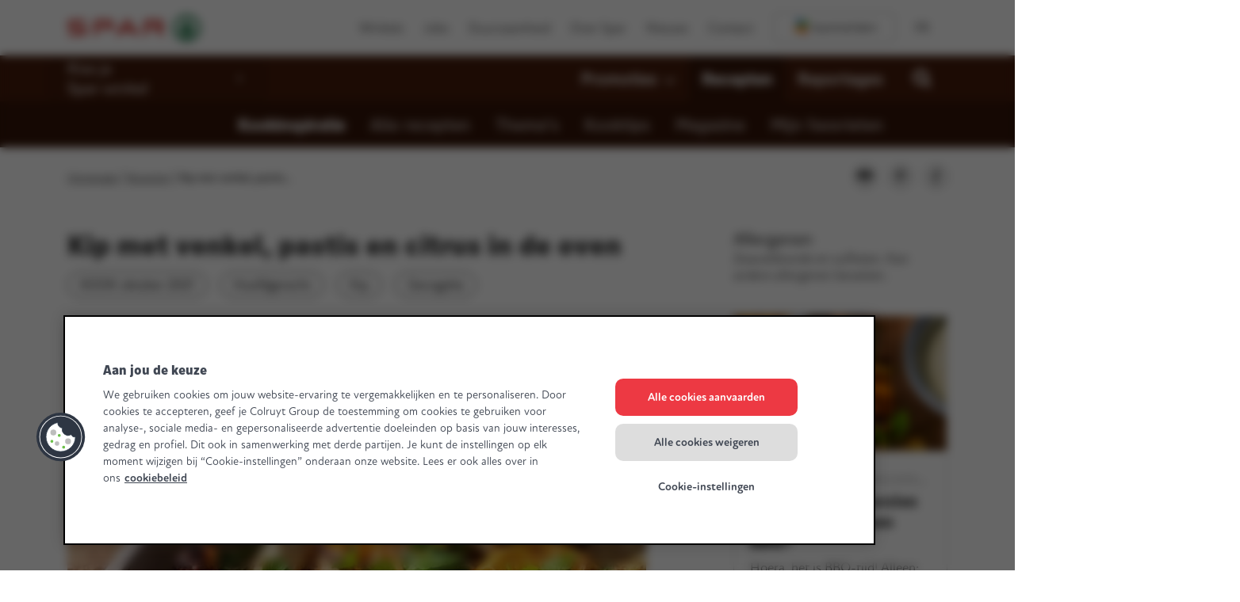

--- FILE ---
content_type: text/html; charset=UTF-8
request_url: https://www.mijnspar.be/recepten/kip-met-venkel-pastis-en-citrus-in-de-oven
body_size: 36487
content:

<!DOCTYPE HTML>
<html lang="nl">
    <head>
    
    <meta charset="UTF-8"/>
    
    <title>Kip met venkel, pastis en citrus in de oven | Spar Colruyt Group</title>
    <meta name="viewport" content="width=device-width, initial-scale=1, minimum-scale=1, viewport-fit=cover"/>

    <meta name="p:domain_verify" content="2614442485979"/>
    
    <meta name="title" content="Kip met venkel, pastis en citrus in de oven | Spar Colruyt Group"/>
    <meta name="description" content="Met Spar-producten kook je dagelijks vers, gezond en lekker. Ga snel aan de slag met het recept &#34;Kip met venkel, pastis en citrus in de oven&#34; en laat het smaken!" data-tms-custom-recipe-meta-description="false"/>

    

    <meta name="template" content="page-recipe-detail"/>
    
    
    
    
    
    
    

    

    

    


    
    
    <script>window.udata = window.udata || [];
    udata.push(
        {"env_server_time":"1765356769144","env_client_time":"1765356769144","env_device_type":"desktop","page_language":"nl","page_name":"Recipe detail","page_name_unilang":"recipe-detail","page_template":"content detail recipe","content_type":"recipe","content_template":"page-recipe-detail","page_category_1":"Recepten","page_category_2":"Recipe detail","page_category_3":"","page_category_4":"","page_category_5":"","page_status":"200","page_specifications":["toggle:cprefs:off"]}
    );</script>

    



    
    
        <script type="text/javascript">/*
 Copyright and licenses see https://www.dynatrace.com/company/trust-center/customers/reports/ */
(function(){function Ma(){document.cookie="__dTCookie=1;SameSite=Lax";const Da=document.cookie.includes("__dTCookie");document.cookie="__dTCookie=1; expires=Thu, 01-Jan-1970 00:00:01 GMT";return Da}function Sa(){return void 0===Va.dialogArguments?navigator.cookieEnabled||Ma():Ma()}function eb(){if(Sa()){var Da=Va.dT_,Ta=null===Da||void 0===Da?void 0:Da.platformPrefix,va;if(va=!Da||Ta){var Ia;(va=null===Da||void 0===Da?void 0:Da.minAgentVersion)&&"10309250310100759"<`${va}`?(console.log("[CookiePrefix/initConfig] Min agent version detected, and javascript agent is older - the javascript agent will not be initialized!"),
va=!1):(va=(null===(Ia=document.currentScript)||void 0===Ia?void 0:Ia.getAttribute("data-dtconfig"))||"app=10410cf85891103e|cuc=4ik80me8|owasp=1|mel=100000|featureHash=ANVfqru|dpvc=1|lastModification=1765193855027|postfix=4ik80me8|tp=500,50,0|rdnt=1|uxrgce=1|srbbv=2|agentUri=/ruxitagentjs_ANVfqru_10309250310100759.js|reportUrl=/rb_bf19166skh|auto=1|domain=mijnspar.be|rid=RID_-154980879|rpid=847759751",Ta&&!va.includes(`cuc=${Ta}`)?(console.log(`[CookiePrefix/initConfig] value of platformPrefix [${Ta}] does not match the "cuc" value in the current config - initConfig will not initialize!`),va=!1):va=!0)}va&&(Da={cfg:"app=10410cf85891103e|cuc=4ik80me8|owasp=1|mel=100000|featureHash=ANVfqru|dpvc=1|lastModification=1765193855027|postfix=4ik80me8|tp=500,50,0|rdnt=1|uxrgce=1|srbbv=2|agentUri=/ruxitagentjs_ANVfqru_10309250310100759.js|reportUrl=/rb_bf19166skh|auto=1|domain=mijnspar.be|rid=RID_-154980879|rpid=847759751",iCE:Sa,platformCookieOffset:null===
Da||void 0===Da?void 0:Da.platformCookieOffset},Ta&&(Da.platformPrefix=Ta),Va.dT_=Da)}}this.dT_&&dT_.prm&&dT_.prm();var Va="undefined"!==typeof globalThis?globalThis:"undefined"!==typeof window?window:void 0;if(!("documentMode"in document)||isNaN(document.documentMode)){const Da=Va.dT_;!Da||!Da.cfg&&Da.platformPrefix?eb():Da.gCP||(Va.console.log("Duplicate agent injection detected, turning off redundant initConfig."),Da.di=1)}})();
(function(){function Ma(f){var q;return function(){if(q)return q;var C,S,V,Ja,cb=-1!==r?r:(null===(S=null===(C=Fa.dT_)||void 0===C?void 0:C.scv)||void 0===S?void 0:S.call(C,"postfix"))||(null===(Ja=null===(V=Fa.dT_)||void 0===V?void 0:V.gCP)||void 0===Ja?void 0:Ja.call(V));return q=C=(r=cb)?"".concat(f).concat(cb):f}}function Sa(){var f=0;try{f=Math.round(Fa.performance.timeOrigin)}catch(q){}if(0>=f||isNaN(f)||!isFinite(f)){re.push({severity:"Warning",type:"ptoi",text:`performance.timeOrigin is invalid, with a value of [${f}]. Falling back to performance.timing.navigationStart`});
f=0;try{f=Fa.performance.timing.navigationStart}catch(q){}f=0>=f||isNaN(f)||!isFinite(f)?se:f}Lb=f;Ib=eb;return Lb}function eb(){return Lb}function Va(){return Ib()}function Da(){var f;let q=0;if(null===(f=null===Fa||void 0===Fa?void 0:Fa.performance)||void 0===f?0:f.now)try{q=Math.round(Fa.performance.now())}catch(C){}return 0>=q||isNaN(q)||!isFinite(q)?(new Date).getTime()-Ib():q}function Ta(f,q){if(!q)return"";var C=f+"=";f=q.indexOf(C);if(0>f)return"";for(;0<=f;){if(0===f||" "===q.charAt(f-1)||
";"===q.charAt(f-1))return C=f+C.length,f=q.indexOf(";",f),0<=f?q.substring(C,f):q.substring(C);f=q.indexOf(C,f+C.length)}return""}function va(f){return Ta(f,document.cookie)}function Ia(){}function Ga(f,q=document.cookie){return Ta(f,q)}function ab(){}function Za(f,q){return function(){f.apply(q,arguments)}}function oa(f){if(!(this instanceof oa))throw new TypeError("Promises must be constructed via new");if("function"!==typeof f)throw new TypeError("not a function");this.qa=0;this.mc=!1;this.va=
void 0;this.La=[];pa(f,this)}function la(f,q){for(;3===f.qa;)f=f.va;0===f.qa?f.La.push(q):(f.mc=!0,oa.Hb(function(){var C=1===f.qa?q.ne:q.oe;if(null===C)(1===f.qa?aa:sa)(q.promise,f.va);else{try{var S=C(f.va)}catch(V){sa(q.promise,V);return}aa(q.promise,S)}}))}function aa(f,q){try{if(q===f)throw new TypeError("A promise cannot be resolved with itself.");if(q&&("object"===typeof q||"function"===typeof q)){var C=q.then;if(q instanceof oa){f.qa=3;f.va=q;Ra(f);return}if("function"===typeof C){pa(Za(C,
q),f);return}}f.qa=1;f.va=q;Ra(f)}catch(S){sa(f,S)}}function sa(f,q){f.qa=2;f.va=q;Ra(f)}function Ra(f){2===f.qa&&0===f.La.length&&oa.Hb(function(){f.mc||oa.pc(f.va)});for(var q=0,C=f.La.length;q<C;q++)la(f,f.La[q]);f.La=null}function W(f,q,C){this.ne="function"===typeof f?f:null;this.oe="function"===typeof q?q:null;this.promise=C}function pa(f,q){var C=!1;try{f(function(S){C||(C=!0,aa(q,S))},function(S){C||(C=!0,sa(q,S))})}catch(S){C||(C=!0,sa(q,S))}}function Z(){Dc.Hb=function(f){if("string"===
typeof f)throw Error("Promise polyfill called _immediateFn with string");f()};Dc.pc=()=>{};return Dc}function X(f,q=[]){var C;if(!f||"object"!==typeof f&&"function"!==typeof f)return!1;const S="number"!==typeof q?q:[];let V=null;const Ja=[];switch("number"===typeof q?q:5){case 1:V="Boolean";break;case 2:V="Number";break;case 3:V="String";break;case 4:V="Function";break;case 5:V="Object";break;case 6:V="Date";Ja.push("getTime");break;case 7:V="Error";Ja.push("name","message");break;case 8:V="Element";
break;case 9:V="HTMLElement";break;case 10:V="HTMLImageElement";Ja.push("complete");break;case 11:V="PerformanceEntry";break;case 12:V="PerformanceTiming";break;case 13:V="PerformanceResourceTiming";break;case 14:V="PerformanceNavigationTiming";break;case 15:V="CSSRule";Ja.push("cssText","parentStyleSheet");break;case 16:V="CSSStyleSheet";Ja.push("cssRules","insertRule");break;case 17:V="Request";Ja.push("url");break;case 18:V="Response";Ja.push("ok","status","statusText");break;case 19:V="Set";Ja.push("add",
"entries","forEach");break;case 20:V="Map";Ja.push("set","entries","forEach");break;case 21:V="Worker";Ja.push("addEventListener","postMessage","terminate");break;case 22:V="XMLHttpRequest";Ja.push("open","send","setRequestHeader");break;case 23:V="SVGScriptElement";Ja.push("ownerSVGElement","type");break;case 24:V="HTMLMetaElement";Ja.push("httpEquiv","content","name");break;case 25:V="HTMLHeadElement";break;case 26:V="ArrayBuffer";break;case 27:V="ShadowRoot",Ja.push("host","mode")}const {Of:cb,
bg:Qb}={Of:V,bg:Ja};if(!cb)return!1;q=Qb.length?Qb:S;if(!S.length)try{if(Fa[cb]&&f instanceof Fa[cb]||Object.prototype.toString.call(f)==="[object "+cb+"]")return!0;if(f&&f.nodeType&&1===f.nodeType){const Zb=null===(C=f.ownerDocument.defaultView)||void 0===C?void 0:C[cb];if("function"===typeof Zb&&f instanceof Zb)return!0}}catch(Zb){}for(const Zb of q)if("string"!==typeof Zb&&"number"!==typeof Zb&&"symbol"!==typeof Zb||!(Zb in f))return!1;return!!q.length}function O(f,q,C,S){"undefined"===typeof S&&
(S=ia(q,!0));"boolean"===typeof S&&(S=ia(q,S));f===Fa?ec&&ec(q,C,S):Yd&&X(f,21)?Tc.call(f,q,C,S):f.addEventListener&&(f===Fa.document||f===Fa.document.documentElement?Qc.call(f,q,C,S):ec.call(f,q,C,S));S=!1;for(let V=Yc.length;0<=--V;){const Ja=Yc[V];if(Ja.object===f&&Ja.event===q&&Ja.I===C){S=!0;break}}S||Yc.push({object:f,event:q,I:C})}function K(f,q,C,S){for(let V=Yc.length;0<=--V;){const Ja=Yc[V];if(Ja.object===f&&Ja.event===q&&Ja.I===C){Yc.splice(V,1);break}}"undefined"===typeof S&&(S=ia(q,!0));
"boolean"===typeof S&&(S=ia(q,S));f===Fa?mc&&mc(q,C,S):f.removeEventListener&&(f===Fa.document||f===Fa.document.documentElement?kf.call(f,q,C,S):mc.call(f,q,C,S))}function ia(f,q){let C=!1;try{if(ec&&$e.includes(f)){const S=Object.defineProperty({},"passive",{get:function(){C=!0}});ec("test",Ia,S)}}catch(S){}return C?{passive:!0,capture:q}:q}function ra(){const f=Yc;for(let q=f.length;0<=--q;){const C=f[q];K(C.object,C.event,C.I)}Yc=[]}function Ua(f){return"function"===typeof f&&/{\s+\[native code]/.test(Function.prototype.toString.call(f))}
function N(f,q,...C){return void 0!==Function.prototype.bind&&Ua(Function.prototype.bind)?Function.prototype.bind.call(f,q,...C):function(...S){return f.apply(q,(C||[]).concat(Array.prototype.slice.call(arguments)||[]))}}function ua(){if(fd){const f=new fd;if(yd)for(const q of Uc)void 0!==yd[q]&&(f[q]=N(yd[q],f));return f}return new Fa.XMLHttpRequest}function za(){document.cookie="__dTCookie=1;SameSite=Lax";const f=document.cookie.includes("__dTCookie");document.cookie="__dTCookie=1; expires=Thu, 01-Jan-1970 00:00:01 GMT";
return f}function Q(){return void 0===Fa.dialogArguments?navigator.cookieEnabled||za():za()}function I(){return Fa.dT_}function ja(f){f=encodeURIComponent(f);const q=[];if(f)for(let C=0;C<f.length;C++){const S=f.charAt(C);q.push(rd[S]||S)}return q.join("")}function ma(f){f.includes("^")&&(f=f.split("^^").join("^"),f=f.split("^dq").join('"'),f=f.split("^rb").join(">"),f=f.split("^lb").join("<"),f=f.split("^p").join("|"),f=f.split("^e").join("="),f=f.split("^s").join(";"),f=f.split("^c").join(","),
f=f.split("^bs").join("\\"));return f}function ha(){return Zd}function Ea(f){Zd=f}function wa(f){const q=E("rid"),C=E("rpid");q&&(f.rid=q);C&&(f.rpid=C)}function rb(f){if(f=f.xb){f=ma(f);try{Zd=new RegExp(f,"i")}catch(q){}}else Zd=void 0}function Pa(f){return"n"===f||"s"===f||"l"===f?`;SameSite=${$d[f]}`:""}function bc(f,q,C){let S=1,V=0;do document.cookie=f+'=""'+(q?";domain="+q:"")+";path="+C.substring(0,S)+"; expires=Thu, 01 Jan 1970 00:00:01 GMT;",S=C.indexOf("/",S),V++;while(-1!==S&&5>V)}function pc(){const f=
(document.domain||location.hostname||"").split(".");return 1>=f.length?[]:f}function Xb(f,q){q=`dTValidationCookieValue;path=/;domain=${f}${Pa(q)}`;document.cookie=`${Oa()}=${q}`;return Ga(Oa())?(bc(Oa(),f,"/"),!0):!1}function U(){var f=je.dT_.scv("agentUri");if(!f)return"ruxitagentjs";f=f.substring(f.lastIndexOf("/")+1);return f.includes("_")?f.substring(0,f.indexOf("_")):f}function gb(f){v("eao")?Of=f:Fa.console.log(`${ae} App override configuration is not enabled! The provided app config callback method will not be invoked!`)}
function rc(){if(Fa.MobileAgent||Fa.dynatraceMobile){const f=va("dtAdkSettings");return wc(f).privacyState||null}return null}function ic(f,q){return!fc()||I().overloadPrevention&&!bb()?null:f.apply(this,q)}function fc(){const f=rc();return 2===f||1===f?!1:!v("coo")||v("cooO")||bb()}function Cc(f,q){try{Fa.sessionStorage.setItem(f,q)}catch(C){}}function tc(f,q){ic(Cc,[f,q])}function kb(f){try{return Fa.sessionStorage.getItem(f)}catch(q){}return null}function ib(f){try{Fa.sessionStorage.removeItem(f)}catch(q){}}
function Rb(f){document.cookie=f+'="";path=/'+(E("domain")?";domain="+E("domain"):"")+"; expires=Thu, 01 Jan 1970 00:00:01 GMT;"}function Jb(f,q,C,S){q||0===q?(q=(q+"").replace(/[;\n\r]/g,"_"),f=f+"="+q+";path=/"+(E("domain")?";domain="+E("domain"):""),C&&(f+=";expires="+C.toUTCString()),f+=Pa(E("cssm")),S&&"https:"===location.protocol&&(f+=";Secure"),document.cookie=f):Rb(f)}function Wb(f,q,C,S){ic(Jb,[f,q,C,S])}function cc(f){return f.includes("v_4")?!0:!1}function zb(f){f=Ga(A(),f);f||((f=kb(A()))&&
cc(f)?D(f):f="");return cc(f)?f:""}function D(f){Wb(A(),f,void 0,v("ssc"))}function T(f){return(f=f||zb())?wc(f):{sessionId:"",serverId:"",overloadState:0,appState:{}}}function La(f){return T(f).serverId}function da(f){return T(f).sessionId}function bb(){return navigator.userAgent.includes(Pf)}function nb(f){const q={};f=f.split("|");for(const C of f)f=C.split("="),2===f.length&&(q[f[0]]=decodeURIComponent(f[1].replace(/\+/g," ")));return q}function $a(){const f=U();return(f.indexOf("dbg")===f.length-
3?f.substring(0,f.length-3):f)+"_"+E("app")+"_Store"}function ob(f,q={},C){f=f.split("|");for(var S of f){var V=S;f=S.indexOf("=");-1===f?q[V]="1":(V=S.substring(0,f),q[V]=S.substring(f+1,S.length))}!C&&(C=q.spc)&&(S=document.createElement("textarea"),S.innerHTML=C,q.spc=S.value);return q}function y(f){var q;return null!==(q=gc[f])&&void 0!==q?q:Id[f]}function v(f){f=y(f);return"false"===f||"0"===f?!1:!!f}function t(f){var q=y(f);q=parseInt(q);isNaN(q)&&(q=Id[f]);return q}function E(f){if("app"===
f){a:{try{if(Of){var q=Of();if(q&&"string"===typeof q&&dg.test(q)){var C=q;break a}Fa.console.log(`${ae} Registered app config callback method did not return a string in the correct app id format ${dg} The default app ID will be used instead! Got value: ${q}`)}}catch(S){Fa.console.log(`${ae} Failed to execute the registered app config callback method! The default app ID will be used instead!`,S)}C=void 0}if(C)return C}return(y(f)||"")+""}function L(f,q){gc[f]=q+""}function ca(f){return gc=f}function ta(f){const q=
gc[f];q&&(gc[f]=q.includes("#"+f.toUpperCase())?"":q)}function Ca(f){var q=f.agentUri;(null===q||void 0===q?0:q.includes("_"))&&(q=/([a-zA-Z]*)[0-9]{0,4}_([a-zA-Z_0-9]*)_[0-9]+/g.exec(q))&&q.length&&2<q.length&&(f.featureHash=q[2])}function Bb(f){var q=I().platformCookieOffset;if("number"===typeof q){a:{var C=E("cssm");var S=pc();if(S.length)for(q=S.slice(q);q.length;){if(Xb(q.join("."),C)){C=q.join(".");break a}q.shift()}C=""}C&&(f.domain=C)}else if(C=f.domain||"",q=(q=location.hostname)&&C?q===
C||q.includes("."+C,q.length-("."+C).length):!0,!C||!q){f.domainOverride||(f.domainOriginal=f.domain||"",f.domainOverride=`${location.hostname},${C}`,delete f.domain);a:{S=E("cssm");const Ja=pc().reverse();if(Ja.length){var V=Ja[0];for(let cb=1;cb<=Ja.length;cb++){if(Xb(V,S)){S=V;break a}const Qb=Ja[cb];Qb&&(V=`${Qb}.${V}`)}}S=""}S&&(f.domain=S);q||re.push({type:"dpi",severity:"Warning",text:`Configured domain "${C}" is invalid for current location "${location.hostname}". Agent will use "${f.domain}" instead.`})}}
function yb(f,q){Bb(f);const C=gc.pVO;C&&(f.pVO=C);q||(f.bp=(f.bp||Id.bp)+"")}function Pb(f,q){if(null===f||void 0===f||!f.attributes)return q;let C=q;var S=f.attributes.getNamedItem("data-dtconfig");if(!S)return C;f=f.src;S=S.value;const V={};gc.legacy="1";var Ja=/([a-zA-Z]*)_([a-zA-Z_0-9]*)_([0-9]+)/g;f&&(Ja=Ja.exec(f),null===Ja||void 0===Ja?0:Ja.length)&&(V.agentUri=f,V.featureHash=Ja[2],V.agentLocation=f.substring(0,f.indexOf(Ja[1])-1),V.buildNumber=Ja[3]);S&&ob(S,V,!0);Bb(V);if(!q)C=V;else if(!V.syntheticConfig)return V;
return C}function Db(){return gc}function Nb(f){return Id[f]===y(f)}function jb(){return navigator.userAgent.includes("Googlebot")||navigator.userAgent.includes("AdsBot-Google")}function Sb(f){let q=f;const C=Math.pow(2,32);return function(){q=(1664525*q+1013904223)%C;return q/C}}function Gc(f,q){return isNaN(f)||isNaN(q)?Math.floor(33*lf()):Math.floor(lf()*(q-f+1))+f}function oc(f){if(isNaN(f)||0>f)return"";var q=Fa.crypto;if(q&&!jb())q=q.getRandomValues(new Uint8Array(f));else{q=[];for(var C=0;C<
f;C++)q.push(Gc(0,32))}f=Array(f);for(C=0;C<q.length;C++){const S=Math.abs(q[C]%32);f.push(String.fromCharCode(S+(9>=S?48:55)))}return f.join("")}function nd(f=!0){Qf=f}function ad(){return te}function Bc(){const f=Fa.dT_;try{let C=Fa.parent;for(;C&&C!==Fa;){const S=C.dT_;var q;if(q=!!(S&&"ea"in S)&&"10309250310100759"===S.version){const V=!f.bcv("ac")||f.scv("app")===S.scv("app"),Ja=f.scv("postfix"),cb=S.scv("postfix");q=V&&Ja===cb}if(q)return S.tdto();C=C!==C.parent?C.parent:void 0}}catch(C){}return f}
function Lc(f,q="",C){var S=f.indexOf("h"),V=f.indexOf("v");const Ja=f.indexOf("e"),cb=f.substring(f.indexOf("$")+1,S);S=-1!==V?f.substring(S+1,V):f.substring(S+1);q||-1===V||(q=-1!==Ja?f.substring(V+1,Ja):f.substring(V+1));f=null;C||(C=parseInt(cb.split("_")[0]),V=Ic()%Cf,V<C&&(V+=Cf),C=C+9E5>V);C&&(f={frameId:cb,D:"-"===S?"-":parseInt(S),visitId:""});return{visitId:q,te:f}}function Dd(f,q,C){var S=t("pcl");S=f.length-S;0<S&&f.splice(0,S);S=La(Ga(A(),C));const V=[],Ja=S?`${S}$`:"";for(const cb of f)"-"!==
cb.D&&V.push(`${Ja}${cb.frameId}h${cb.D}`);f=V.join("p");f||(Qf&&(Pc(!0,"a",C),nd(!1)),f+=`${S}$${te}h-`);f+=`v${q||sb(C)}`;q=f+"e0";Wb(u(),q,void 0,v("ssc"))}function Vc(f,q=document.cookie){var C=Ga(u(),q);q=[];if(C&&"-"!==C){var S=C.split("p");C="";for(const V of S)S=Lc(V,C,f),C=S.visitId,S.te&&q.push(S.te);for(const V of q)V.visitId=C}return q}function H(f,q){const C=document.cookie;q=Vc(q,C);let S=!1;for(const V of q)V.frameId===te&&(V.D=f,S=!0);S||q.push({frameId:te,D:f,visitId:""});Dd(q,void 0,
C)}function ea(){return mf}function G(f,q){try{Fa.localStorage.setItem(f,q)}catch(C){}}function na(f){try{Fa.localStorage.removeItem(f)}catch(q){}}function Ba(f){try{return Fa.localStorage.getItem(f)}catch(q){}return null}function Qa(f,q=!1){fc()?f():q?Rf.push(f):Sf.push(f)}function Aa(){if(!v("coo")||fc())return!1;for(const f of Sf)jd(f,0);Sf=[];L("cooO",!0);for(const f of Rf)f();Rf.length=0;return!0}function pb(){if(!v("coo")||!fc())return!1;L("cooO",!1);Rb(A());Rb(u());Rb(hb());Rb("dtAdk");Rb(fa());
Rb(R());try{ib(Sd()),ib(R()),na(Sd()),na(R()),ib(fa()),ib(A()),na($a()),na("dtAdk")}catch(f){}return!0}function tb(f,q=document.cookie||""){return q.split(f+"=").length-1}function fb(f,q){var C=tb(f,q);if(1<C){q=E("domain")||Fa.location.hostname;const S=Fa.location.hostname,V=Fa.location.pathname;let Ja=0,cb=0;zd.add(f);do{const Qb=S.substring(Ja);if(Qb!==q||"/"!==V){bc(f,Qb===q?"":Qb,V);const Zb=tb(f);Zb<C&&(zd.add(Qb),C=Zb)}Ja=S.indexOf(".",Ja)+1;cb++}while(0!==Ja&&10>cb&&1<C);E("domain")&&1<C&&
bc(f,"",V)}}function Gb(){var f=document.cookie;fb(u(),f);fb(A(),f);fb(R(),f);f=zd.size;0<f&&f!==ue&&(ue=f,re.push({severity:"Error",type:"dcn",text:`Duplicate cookie name${1!==f?"s":""} detected: ${Array.from(zd).join(",")}`}))}function Vb(){zd=new Set;Gb();z(function(f,q,C,S){0===zd.size||q||(f.av(S,"dCN",Array.from(zd).join(",")),zd.clear(),ue=0)})}function sb(f){return Mc(f)||Pc(!0,"c",f)}function Mc(f){if(Nc(f)<=Ic())return Pc(!0,"t",f);const q=Nd(f);if(!q)return Pc(!0,"c",f);const C=be.exec(q);
if(!C||3!==C.length||32!==C[1].length||isNaN(parseInt(C[2])))return Pc(!0,"i",f);tc(Sd(),q);return q}function uc(f,q){var C=Ic();q=od(q).Hc;f&&(q=C);Oc(C+Ed+"|"+q);kd()}function ud(f){const q="t"+(Ic()-Nc(f));Pc(!0,q,f)}function Nd(f){var q,C;return null!==(C=null===(q=Vc(!0,f)[0])||void 0===q?void 0:q.visitId)&&void 0!==C?C:kb(Sd())}function Ie(){let f=oc(Je);try{f=f.replace(/[0-9]/g,function(q){return String.fromCharCode(Math.floor(2.5*parseInt(q)+65))})}catch(q){throw X(q,7),q;}return f+"-0"}function sd(f,
q){const C=Vc(!1,q);Dd(C,f,q);tc(Sd(),f);uc(!0)}function vd(f,q,C){return Pc(f,q,C)}function Pc(f,q,C){f&&(Ke=!0);f=Nd(C);C=Ie();sd(C);if(Nd(document.cookie))for(const S of Jd)S(C,Ke,q,f);return C}function td(f){Jd.push(f)}function Ad(f){f=Jd.indexOf(f);-1!==f&&Jd.splice(f)}function kd(f){ce&&m(ce);ce=jd(Od,Nc(f)-Ic())}function Od(){const f=document.cookie;if(Nc(f)<=Ic())return ic(ud,[f]),!0;Qa(kd);return!1}function Oc(f){const q=N(Wb,null,R(),f,void 0,v("ssc"));q();const C=Ga(R());""!==C&&f!==C&&
(Gb(),q(),f===Ga(R())||ve||(re.push({severity:"Error",type:"dcn",text:"Could not sanitize cookies"}),ve=!0));tc(R(),f)}function Fd(f,q){(q=Ga(f,q))||(q=kb(f)||"");return q}function Jc(){var f=Mc()||"";tc(Sd(),f);f=Fd(R());Oc(f);na(Sd());na(R())}function od(f){const q={Gd:0,Hc:0};if(f=Fd(R(),f))try{const C=f.split("|");2===C.length&&(q.Gd=parseInt(C[0]),q.Hc=parseInt(C[1]))}catch(C){}return q}function Nc(f){f=od(f);return Math.min(f.Gd,f.Hc+af)}function de(f){Ed=f}function we(){const f=Ke;Ke=!1;return f}
function ke(){Od()||uc(!1)}function Bd(){if(v("nsfnv")){var f=Ga(A());if(!f.includes("_srv_-")){const q=wc(f).serverId;f=f.replace(`${"_srv_"}${q}`,`${"_srv_"}${`${-1*Gc(2,xe)}`.replace("-","-2D")}`);D(f)}}}function Wc(){Qa(function(){if(!da()){const f=-1*Gc(2,xe),q=oc(Je);D(`v_4${"_srv_"}${`${f}`.replace("-","-2D")}_sn_${q}`)}},!0);td(Bd)}function wc(f){var q;const C={},S={sessionId:"",serverId:"",overloadState:0,appState:C};var V=f.split("_");if(2<V.length&&0===V.length%2){f=+V[1];if(isNaN(f)||
3>f)return S;f={};for(var Ja=2;Ja<V.length;Ja++){const cb=V[Ja];cb.startsWith(tg)?C[cb.substring(6).toLowerCase()]=+V[Ja+1]:f[cb]=V[Ja+1];Ja++}f.sn?(V=f.sn,V=V.length===Je||12>=V.length?V:""):V="hybrid";S.sessionId=V;if(f.srv){a:{V=f.srv.replace("-2D","-");if(!isNaN(+V)&&(Ja=parseInt(V),Ja>=-xe&&Ja<=xe))break a;V=""}S.serverId=V}V=+f.ol;1===V&&gd(bb());0<=V&&2>=V&&(S.overloadState=V);f=+f.prv;isNaN(f)||(S.privacyState=1>f||4<f?1:f);f=null===(q=E("app"))||void 0===q?void 0:q.toLowerCase();q=C[f];isNaN(q)||
0!==q||gd(bb())}return S}function gd(f){const q=I();f||(q.disabled=!0,q.overloadPrevention=!0)}function le(){return Ic()}function jd(f,q,...C){function S(){delete Le[V];f.apply(this,arguments)}let V;"apply"in me?(C.unshift(S,q),V=me.apply(Fa,C)):V=me(S,q);Le[V]=!0;return V}function m(f){delete Le[f];"apply"in ee?ee.call(Fa,f):ee(f)}function z(f){Pd.push(f)}function w(f){let q=Pd.length;for(;q--;)if(Pd[q]===f){Pd.splice(q,1);break}}function J(){return Pd}function M(f,q){return eg(f,q)}function ka(f){bf(f)}
function xa(f,q){if(!ug||!vg)return"";f=new ug([f],{type:q});return vg(f)}function Ka(f,q){return wg?new wg(f,q):void 0}function Na(f){"function"===typeof f&&Tf.push(f)}function qb(){return Tf}function ub(){return se}function Ab(f){function q(...C){if("number"!==typeof C[0]||!Le[C[0]])try{return f.apply(this,C)}catch(S){return f(C[0])}}q[Kb]=f;return q}function nc(){return re}function Rc(){Ib=Sa;Fa.performance&&(Ic=()=>Math.round(Ib()+Da()));if(!Ic||isNaN(Ic())||0>=Ic()||!isFinite(Ic()))Ic=()=>(new Date).getTime()}
function Zc(){Me&&(Fa.clearTimeout=ee,Fa.clearInterval=bf,Me=!1)}function ld(){var f=Ga(fa());f&&45===(null===f||void 0===f?void 0:f.length)||(f=Ba(fa())||kb(fa()),45!==(null===f||void 0===f?void 0:f.length)&&(xg=!0,f=Ic()+"",f+=oc(45-f.length)));Gd(f);return f}function Gd(f){let q;if(v("dpvc")||v("pVO"))tc(fa(),f);else{q=new Date;var C=q.getMonth()+Math.min(24,Math.max(1,t("rvcl")));q.setMonth(C);C=fa();ic(G,[C,f])}Wb(fa(),f,q,v("ssc"))}function ye(){return xg}function fg(f){const q=Ga(fa());Rb(fa());
ib(fa());na(fa());L("pVO",!0);Gd(q);f&&ic(G,["dt-pVO","1"]);Jc()}function gg(){na("dt-pVO");v("pVO")&&(L("pVO",!1),ld());ib(fa());Jc()}function Df(f,q,C,S,V,Ja){const cb=document.createElement("script");cb.setAttribute("src",f);q&&cb.setAttribute("defer","defer");C&&(cb.onload=C);S&&(cb.onerror=S);V&&cb.setAttribute("id",V);if(f=Ja){var Qb;f=null!=(null===(Qb=document.currentScript)||void 0===Qb?void 0:Qb.attributes.getNamedItem("integrity"))}f&&cb.setAttribute("integrity",Ja);cb.setAttribute("crossorigin",
"anonymous");Ja=document.getElementsByTagName("script")[0];Ja.parentElement.insertBefore(cb,Ja)}function Uf(f){return lh+"/"+ze+"_"+f+"_"+(t("buildNumber")||I().version)+".js"}function Og(){var f,q;try{null===(q=null===(f=Fa.MobileAgent)||void 0===f?void 0:f.incrementActionCount)||void 0===q||q.call(f)}catch(C){}}function Ef(){const f=Fa.dT_;Fa.dT_={di:0,version:"10309250310100759",cfg:f?f.cfg:"",iCE:f?Q:function(){return navigator.cookieEnabled},ica:1,disabled:!1,disabledReason:"",overloadPrevention:!1,
gAST:ub,ww:Ka,stu:xa,nw:le,st:jd,si:M,aBPSL:z,rBPSL:w,gBPSL:J,aBPSCC:Na,gBPSCC:qb,buildType:"dynatrace",gSSV:kb,sSSV:tc,rSSV:ib,rvl:na,iVSC:cc,p3SC:wc,dC:Rb,sC:Wb,esc:ja,gSId:La,gDtc:da,gSC:zb,sSC:D,gC:va,cRN:Gc,cRS:oc,cfgO:Db,pCfg:nb,pCSAA:ob,cFHFAU:Ca,sCD:yb,bcv:v,ncv:t,scv:E,stcv:L,rplC:ca,cLSCK:$a,gFId:ad,gBAU:Uf,iS:Df,eWE:Qa,oEIEWA:ic,eA:Aa,dA:pb,iNV:ye,gVID:ld,dPV:fg,ePV:gg,sVIdUP:nd,sVTT:de,sVID:sd,rVID:Mc,gVI:sb,gNVIdN:vd,gARnVF:we,cAUV:ke,uVT:uc,aNVL:td,rNVL:Ad,gPC:Vc,cPC:H,sPC:Dd,clB:Zc,
ct:m,aRI:wa,iXB:rb,gXBR:ha,sXBR:Ea,de:ma,iEC:Og,rnw:Da,gto:Va,ael:O,rel:K,sup:ia,cuel:ra,iAEPOO:fc,iSM:bb,gxwp:ua,iIO:X,prm:Z,cI:ka,gidi:nc,iDCV:Nb,gCF:Ga,gPSMB:rc,lvl:Ba,gCP:(null===f||void 0===f?0:f.platformPrefix)?function(){return f.platformPrefix||""}:void 0,platformCookieOffset:null===f||void 0===f?void 0:f.platformCookieOffset,tdto:Bc,gFLAI:ea,rACC:gb,gAN:U}}function ne(...f){Fa.console.log.apply(Fa.console,f)}this.dT_&&dT_.prm&&dT_.prm();var je="undefined"!==typeof window?window:self,Fa="undefined"!==
typeof globalThis?globalThis:"undefined"!==typeof window?window:void 0,nf;(function(f){f[f.ENABLED=0]="ENABLED";f[f.DISABLED=1]="DISABLED";f[f.DELAYED=2]="DELAYED"})(nf||(nf={}));var yg;(function(f){f[f.BLOCKED_BY_PERCENTAGE=0]="BLOCKED_BY_PERCENTAGE";f[f.ENABLED=1]="ENABLED";f[f.BLOCKED=2]="BLOCKED"})(yg||(yg={}));var Ne;(function(f){f[f.NONE=1]="NONE";f[f.OFF=2]="OFF";f[f.PERFORMANCE=3]="PERFORMANCE";f[f.BEHAVIOR=4]="BEHAVIOR"})(Ne||(Ne={}));var zg;(function(f){f.OVERLOAD_PREVENTION="ol";f.PRIVACY_STATE=
"prv";f.SERVER_ID="srv";f.SESSION_ID="sn"})(zg||(zg={}));var Ag;(function(f){f.DYNATRACE_MOBILE="dynatraceMobile";f.MOBILE_AGENT="MobileAgent"})(Ag||(Ag={}));var Bg;(function(f){f[f.ARRAY=0]="ARRAY";f[f.BOOLEAN=1]="BOOLEAN";f[f.NUMBER=2]="NUMBER";f[f.STRING=3]="STRING";f[f.FUNCTION=4]="FUNCTION";f[f.OBJECT=5]="OBJECT";f[f.DATE=6]="DATE";f[f.ERROR=7]="ERROR";f[f.ELEMENT=8]="ELEMENT";f[f.HTML_ELEMENT=9]="HTML_ELEMENT";f[f.HTML_IMAGE_ELEMENT=10]="HTML_IMAGE_ELEMENT";f[f.PERFORMANCE_ENTRY=11]="PERFORMANCE_ENTRY";
f[f.PERFORMANCE_TIMING=12]="PERFORMANCE_TIMING";f[f.PERFORMANCE_RESOURCE_TIMING=13]="PERFORMANCE_RESOURCE_TIMING";f[f.PERFORMANCE_NAVIGATION_TIMING=14]="PERFORMANCE_NAVIGATION_TIMING";f[f.CSS_RULE=15]="CSS_RULE";f[f.CSS_STYLE_SHEET=16]="CSS_STYLE_SHEET";f[f.REQUEST=17]="REQUEST";f[f.RESPONSE=18]="RESPONSE";f[f.SET=19]="SET";f[f.MAP=20]="MAP";f[f.WORKER=21]="WORKER";f[f.XML_HTTP_REQUEST=22]="XML_HTTP_REQUEST";f[f.SVG_SCRIPT_ELEMENT=23]="SVG_SCRIPT_ELEMENT";f[f.HTML_META_ELEMENT=24]="HTML_META_ELEMENT";
f[f.HTML_HEAD_ELEMENT=25]="HTML_HEAD_ELEMENT";f[f.ARRAY_BUFFER=26]="ARRAY_BUFFER";f[f.SHADOW_ROOT=27]="SHADOW_ROOT"})(Bg||(Bg={}));var r=-1,u=Ma("dtPC"),A=Ma("dtCookie"),R=Ma("rxvt"),fa=Ma("rxVisitor"),Oa=Ma("dTValidationCookie"),hb=Ma("dtSa"),Kb=Symbol.for("dt_2");Symbol.for("dt_3");var Lb,Ib,jc=setTimeout;oa.prototype["catch"]=function(f){return this.then(null,f)};oa.prototype.then=function(f,q){var C=new this.constructor(ab);la(this,new W(f,q,C));return C};oa.prototype["finally"]=function(f){var q=
this.constructor;return this.then(function(C){return q.resolve(f()).then(function(){return C})},function(C){return q.resolve(f()).then(function(){return q.reject(C)})})};oa.all=function(f){return new oa(function(q,C){function S(Qb,Zb){try{if(Zb&&("object"===typeof Zb||"function"===typeof Zb)){var bd=Zb.then;if("function"===typeof bd){bd.call(Zb,function(wd){S(Qb,wd)},C);return}}V[Qb]=Zb;0===--Ja&&q(V)}catch(wd){C(wd)}}if(!f||"undefined"===typeof f.length)return C(new TypeError("Promise.all accepts an array"));
var V=Array.prototype.slice.call(f);if(0===V.length)return q([]);for(var Ja=V.length,cb=0;cb<V.length;cb++)S(cb,V[cb])})};oa.allSettled=function(f){return new this(function(q,C){function S(cb,Qb){if(Qb&&("object"===typeof Qb||"function"===typeof Qb)){var Zb=Qb.then;if("function"===typeof Zb){Zb.call(Qb,function(bd){S(cb,bd)},function(bd){V[cb]={status:"rejected",reason:bd};0===--Ja&&q(V)});return}}V[cb]={status:"fulfilled",value:Qb};0===--Ja&&q(V)}if(!f||"undefined"===typeof f.length)return C(new TypeError(typeof f+
" "+f+" is not iterable(cannot read property Symbol(Symbol.iterator))"));var V=Array.prototype.slice.call(f);if(0===V.length)return q([]);var Ja=V.length;for(C=0;C<V.length;C++)S(C,V[C])})};oa.resolve=function(f){return f&&"object"===typeof f&&f.constructor===oa?f:new oa(function(q){q(f)})};oa.reject=function(f){return new oa(function(q,C){C(f)})};oa.race=function(f){return new oa(function(q,C){if(!f||"undefined"===typeof f.length)return C(new TypeError("Promise.race accepts an array"));for(var S=
0,V=f.length;S<V;S++)oa.resolve(f[S]).then(q,C)})};oa.Hb="function"===typeof setImmediate&&function(f){setImmediate(f)}||function(f){jc(f,0)};oa.pc=function(f){"undefined"!==typeof console&&console&&console.warn("Possible Unhandled Promise Rejection:",f)};var Dc=oa,xc;(function(f){f.ANCHOR="A";f.BUTTON="BUTTON";f.FORM="FORM";f.I_FRAME="IFRAME";f.IMAGE="IMG";f.INPUT="INPUT";f.LABEL="LABEL";f.LINK="LINK";f.OPTION="OPTION";f.SCRIPT="SCRIPT";f.SELECT="SELECT";f.STYLE="STYLE";f.TEXT_AREA="TEXTAREA"})(xc||
(xc={}));var ec,mc,Qc,kf,Yd=Fa.Worker,Tc=Yd&&Yd.prototype.addEventListener,Yc=[],$e=["touchstart","touchend","scroll"],fd,Uc="abort getAllResponseHeaders getResponseHeader open overrideMimeType send setRequestHeader".split(" "),yd,rd={"!":"%21","~":"%7E","*":"%2A","(":"%28",")":"%29","'":"%27",$:"%24",";":"%3B",",":"%2C"},Zd,$d={l:"Lax",s:"Strict",n:"None"},Id,ae="[Dynatrace RUM JavaScript]",dg=/^[a-f0-9]{12,16}$/,Of,Pf="RuxitSynthetic",Je=32,Ff;(function(f){f.LAX="l";f.NONE="n";f.NOT_SET="0";f.STRICT=
"s"})(Ff||(Ff={}));var Sd=Ma("rxvisitid"),Di=/c(\w+)=([^ ]+(?: (?!c?\w+=)[^( c)]+)*)/g,gc={},lf,Pg,Qf=!1,te,Cf=6E8,mf,Sf=[],Rf=[],zd,ue=0,be=/([A-Z]+)-([0-9]+)/,Jd=[],Ed,af,Ke=!1,ce,ve=!1,xe=32768,tg="app-3A",wg=Fa.Worker,ug=Fa.Blob,vg=Fa.URL&&Fa.URL.createObjectURL,ee,bf,me,eg,Me=!1,Pd,Tf=[],re=[],se,Td,Le={},Ic,xg=!1,mh,lh,ze;(function(){var f,q,C;if(!("documentMode"in document)||isNaN(document.documentMode)){var S=!(null===(f=navigator.userAgent)||void 0===f?0:f.includes("RuxitSynthetic"));if(!Fa.dT_||
!Fa.dT_.cfg||"string"!==typeof Fa.dT_.cfg||"initialized"in Fa.dT_&&Fa.dT_.initialized)(null===(q=Fa.dT_)||void 0===q?0:q.gCP)?ne("[CookiePrefix/initCode] initCode with cookie prefix already initialized, not initializing initCode!"):ne("InitConfig not found or agent already initialized! This is an injection issue."),Fa.dT_&&(Fa.dT_.di=3);else if(S)try{Ef();Id={ade:"",aew:!0,apn:"",agentLocation:"",agentUri:"",app:"",ac:!0,async:!1,ase:!1,auto:!1,bp:3,bs:!1,buildNumber:0,csprv:!0,cepl:16E3,cls:!0,ccNcss:!1,
coo:!1,cooO:!1,cssm:"0",cwtDomains:"",cwtUrl:"w2dax4xgw3",cwt:"",cors:!1,cuc:"",cce:!1,cux:!1,postfix:"",dataDtConfig:"",debugName:"",dvl:500,dASXH:!1,disableCookieManager:!1,dKAH:!1,disableLogging:!1,dmo:!1,doel:!1,dpch:!1,dpvc:!1,disableXhrFailures:!1,domain:"",domainOverride:"",domainOriginal:"",doNotDetect:"",ds:!0,dsndb:!1,dsa:!1,dsss:!1,dssv:!0,earxa:!0,eao:!1,exp:!1,eni:!0,etc:!1,expw:!1,instr:"",evl:"",fa:!1,fvdi:!1,featureHash:"",hvt:216E5,imm:!1,ign:"",iub:"",iqvn:!1,initializedModules:"",
lastModification:0,lupr:!0,lab:!1,legacy:!1,lt:!0,mb:"",md:"",mdp:"",mdl:"",mcepsl:100,mdn:5E3,mhl:4E3,mpl:1024,mmds:2E4,msl:3E4,bismepl:2E3,mel:200,mepp:10,moa:30,mrt:3,ntd:!1,nsfnv:!1,ncw:!1,oat:180,ote:!1,owasp:!1,pcl:20,pt:!0,perfbv:1,prfSmpl:0,pVO:!1,peti:!1,raxeh:!0,rdnt:0,nosr:!0,reportUrl:"dynaTraceMonitor",rid:"",ridPath:"",rpid:"",rcdec:12096E5,rtl:0,rtp:2,rtt:1E3,rtu:200,rvcl:24,sl:100,ssc:!1,svNB:!1,srad:!0,srbbv:1,srbw:!0,srdinitrec:!0,srmr:100,srms:"1,1,,,",srsr:1E5,srtbv:3,srtd:1,srtr:500,
srvr:"",srvi:0,srwo:!1,srre:"",srxcss:!0,srxicss:!0,srficros:!0,srmrc:!1,srsdom:!0,srfirrbv:!0,srcss:!0,srmcrl:1,srmcrv:10,st:3E3,spc:"",syntheticConfig:!1,tal:0,tt:100,tvc:3E3,uxdce:!1,uxdcw:1500,uxrgce:!0,uxrgcm:"100,25,300,3;100,25,300,3",uam:!1,uana:"data-dtname,data-dtName",uanpi:0,pui:!1,usrvd:!0,vrt:!1,vcfi:!0,vcsb:!1,vcit:1E3,vct:50,vcx:50,vscl:0,vncm:1,vrei:"",xb:"",chw:"",xt:0,xhb:""};var V;Z();var Ja;fd=Fa.XMLHttpRequest;const Kd=null===(Ja=Fa.XMLHttpRequest)||void 0===Ja?void 0:Ja.prototype;
if(Kd){yd={};for(const Ec of Uc)void 0!==Kd[Ec]&&(yd[Ec]=Kd[Ec])}ec=Fa.addEventListener;mc=Fa.removeEventListener;Qc=Fa.document.addEventListener;kf=Fa.document.removeEventListener;me=Fa.setTimeout;eg=Fa.setInterval;Me||(ee=Fa.clearTimeout,bf=Fa.clearInterval);const pd=Q?Q():navigator.cookieEnabled,fe=1===wc(Ga("dtAdkSettings")||(null===(V=Td)||void 0===V?void 0:V.getItem("dtAdkSettings"))||"").overloadState;if(!(!pd||fe?0:"complete"!==document.readyState||Fa.performance&&Fa.performance.timing))throw Error("Error during initCode initialization");
try{Td=Fa.localStorage}catch(Ec){}re=[];Rc();se=Ic();Pd=[];Le={};Me||(Fa.clearTimeout=Ab(ee),Fa.clearInterval=Ab(bf),Me=!0);const md=Math.random(),Hd=Math.random();Pg=0!==md&&0!==Hd&&md!==Hd;if(jb()){var cb=performance.getEntriesByType("navigation")[0];if(cb){f=0;for(var Qb in cb){const Ec=+cb[Qb];!isNaN(Ec)&&isFinite(Ec)&&(f+=Math.abs(Ec))}var Zb=Math.floor(1E4*f)}else Zb=Ic();lf=Sb(Zb)}else Pg?lf=Math.random:lf=Sb(Ic());te=se%Cf+"_"+parseInt(Gc(0,1E3)+"");a:{const Ec=I().cfg;gc={reportUrl:"dynaTraceMonitor",
initializedModules:"",dataDtConfig:"string"===typeof Ec?Ec:""};I().cfg=gc;const Oe=gc.dataDtConfig;Oe&&!Oe.includes("#CONFIGSTRING")&&(ob(Oe,gc),ta("domain"),ta("auto"),ta("app"),Ca(gc));let hd=(gc.dataDtConfig||"").includes("#CONFIGSTRING")?null:gc;if(hd=Pb(document.currentScript,hd))for(const cd in hd)if(Object.prototype.hasOwnProperty.call(hd,cd)){cb=cd;Zb=gc;Qb=cb;var bd=hd[cb];"undefined"!==typeof bd&&(Zb[Qb]=bd)}const Gf=$a();try{const cd=(bd=Td)&&bd.getItem(Gf);if(cd){const of=nb(cd),ge=ob(of.config||
""),Pe=gc.lastModification||"0",Sh=parseInt((ge.lastModification||of.lastModification||"0").substring(0,13)),nh="string"===typeof Pe?parseInt(Pe.substring(0,13)):Pe;if(!(Pe&&Sh<nh)&&(ge.agentUri=ge.agentUri||E("agentUri"),ge.featureHash=of.featureHash||E("featureHash"),ge.agentUri&&Ca(ge),yb(ge,!0),rb(ge),wa(ge),Sh>(+gc.lastModification||0))){const fj=v("auto"),Tj=v("legacy");gc=ca(ge);gc.auto=fj?"1":"0";gc.legacy=Tj?"1":"0"}}}catch(cd){}yb(gc);try{const cd=gc.ign;if(cd&&(new RegExp(cd)).test(Fa.location.href)){delete Fa.dT_;
var wd=!1;break a}}catch(cd){}if(bb()){{var pf=navigator.userAgent;const of=pf.lastIndexOf(Pf);if(-1===of)var Ve={};else{var hg=pf.substring(of).matchAll(Di);if(hg){pf={};for(var Ud of hg){const [,ge,Pe]=Ud;pf[ge]=Pe}Ve=pf}else Ve={}}}Ud=Ve;let cd;for(cd in Ud)if(Object.prototype.hasOwnProperty.call(Ud,cd)&&Ud[cd]){Ve=gc;hg=cd;var Vf=Ud[cd];"undefined"!==typeof Vf&&(Ve[hg]=Vf)}ca(gc)}var Th=E("cuc"),Cg,ig;const cf=null===(ig=null===(Cg=Fa.dT_)||void 0===Cg?void 0:Cg.gCP)||void 0===ig?void 0:ig.call(Cg);
if(Th&&cf&&Th!==cf)throw Error("platformPrefix and cuc do not match!");wd=!0}if(!wd)throw Error("Error during config initialization");Vb();mh=I().disabled;var xd;if(!(xd=E("agentLocation")))a:{const Ec=E("agentUri");if(Ec||document.currentScript){let hd=Ec||document.currentScript.src;if(hd){const Gf=hd.includes("_complete")?2:1;let cf=hd.lastIndexOf("/");for(wd=0;wd<Gf&&-1!==cf;wd++)hd=hd.substring(0,cf),cf=hd.lastIndexOf("/");xd=hd;break a}}const Oe=location.pathname;xd=Oe.substring(0,Oe.lastIndexOf("/"))}lh=
xd;ze=U();"true"!==Ga("dtUseDebugAgent")||ze.includes("dbg")||(ze=E("debugName")||ze+"dbg");if(!v("auto")&&!v("legacy")&&!mh){const Ec=E("agentUri")||Uf(E("featureHash"));v("async")||"complete"===document.readyState?Df(Ec,v("async"),void 0,void 0,"dtjsagent"):(document.write(`<script id="${"dtjsagentdw"}" type="text/javascript" src="${Ec}" crossorigin="anonymous"><\/script>`),document.getElementById("dtjsagentdw")||Df(Ec,v("async"),void 0,void 0,"dtjsagent"))}Ga(A())&&L("cooO",!0);Wc();L("pVO",!!Ba("dt-pVO"));
Qa(ld);Ed=18E5;af=t("hvt")||216E5;const qf=Bc();mf=void 0;qf&&"ea"in qf&&(mf=qf.gITAID());ic(H,[mf||1])}catch(Kd){"platformPrefix and cuc do not match!"===Kd.message?(xd=Fa.dT_,Fa.dT_={minAgentVersion:xd.minAgentVersion,platformPrefix:(null===(C=xd.gCP)||void 0===C?void 0:C.call(xd))||xd.platformPrefix,platformCookieOffset:xd.platformCookieOffset},ne("[CookiePrefix/initCode] cuc and platformPrefix do not match, disabling agent!")):(delete Fa.dT_,ne("JsAgent initCode initialization failed!",Kd))}}})()})();
</script><script type="text/javascript" src="/ruxitagentjs_ANVfqru_10309250310100759.js" defer="defer"></script><script src="//tiq.colruytgroup.com/spar/prod/utag.sync.js"></script>
    





    


    
    
    

    

    
    
    
<link rel="stylesheet" href="/etc.clientlibs/core/wcm/components/tabs/v1/tabs/clientlibs/site.min.d54c23ba76bd8648119795790ae83779.css" type="text/css">
<link rel="stylesheet" href="/etc.clientlibs/settings/wcm/designs/spar/clientlib-base.min.07239071d95a45ab43e028abb54f909b.css" type="text/css">



    

    
    <link rel="icon" href="/etc.clientlibs/settings/wcm/designs/spar/clientlib-base/resources/favicon/favicon.ico" type="image/x-icon"/>

    <link rel="apple-touch-icon" sizes="57x57" href="/etc.clientlibs/settings/wcm/designs/spar/clientlib-base/resources/favicon/apple-touch-icon-57x57.png"/>
    <link rel="apple-touch-icon" sizes="60x60" href="/etc.clientlibs/settings/wcm/designs/spar/clientlib-base/resources/favicon/apple-touch-icon-60x60.png"/>
    <link rel="apple-touch-icon" sizes="72x72" href="/etc.clientlibs/settings/wcm/designs/spar/clientlib-base/resources/favicon/apple-touch-icon-72x72.png"/>
    <link rel="apple-touch-icon" sizes="76x76" href="/etc.clientlibs/settings/wcm/designs/spar/clientlib-base/resources/favicon/apple-touch-icon-76x76.png"/>
    <link rel="apple-touch-icon" sizes="114x114" href="/etc.clientlibs/settings/wcm/designs/spar/clientlib-base/resources/favicon/apple-touch-icon-114x114.png"/>
    <link rel="apple-touch-icon" sizes="120x120" href="/etc.clientlibs/settings/wcm/designs/spar/clientlib-base/resources/favicon/apple-touch-icon-120x120.png"/>
    <link rel="apple-touch-icon" sizes="144x144" href="/etc.clientlibs/settings/wcm/designs/spar/clientlib-base/resources/favicon/apple-touch-icon-144x144.png"/>
    <link rel="apple-touch-icon" sizes="152x152" href="/etc.clientlibs/settings/wcm/designs/spar/clientlib-base/resources/favicon/apple-touch-icon-152x152.png"/>
    <link rel="apple-touch-icon" sizes="180x180" href="/etc.clientlibs/settings/wcm/designs/spar/clientlib-base/resources/favicon/apple-touch-icon-180x180.png"/>

    <link rel="icon" type="image/png" sizes="32x32" href="/etc.clientlibs/settings/wcm/designs/spar/clientlib-base/resources/favicon/favicon-32x32.png"/>
    <link rel="icon" type="image/png" sizes="192x192" href="/etc.clientlibs/settings/wcm/designs/spar/clientlib-base/resources/favicon/android-chrome-192x192.png"/>
    <link rel="icon" type="image/png" sizes="16x16" href="/etc.clientlibs/settings/wcm/designs/spar/clientlib-base/resources/favicon/favicon-16x16.png"/>

    <link rel="mask-icon" href="/etc.clientlibs/settings/wcm/designs/spar/clientlib-base/resources/favicon/safari-pinned-tab.svg" color="#366fb7"/>
    <meta name="msapplication-TileColor" content="#366fb7"/>
    <meta name="msapplication-TileImage" content="/etc.clientlibs/settings/wcm/designs/spar/clientlib-base/resources/mstile-144x144.png"/>
    <meta name="msapplication-square310x310logo" content="/etc.clientlibs/settings/wcm/designs/spar/clientlib-base/resources/favicon/mstile-310x310.png"/>
    <meta name="msapplication-square150x150logo" content="/etc.clientlibs/settings/wcm/designs/spar/clientlib-base/resources/favicon/mstile-150x150.png"/>
    <meta name="msapplication-square70x70logo" content="/etc.clientlibs/settings/wcm/designs/spar/clientlib-base/resources/favicon/mstile-70x70.png"/>
    <meta name="msapplication-wide310x150logo" content="/etc.clientlibs/settings/wcm/designs/spar/clientlib-base/resources/favicon/mstile-310x150.png"/>

    <meta name="theme-color" content="#ffffff"/>


    <meta property="og:url" content="https://www.mijnspar.be/recepten/kip-met-venkel-pastis-en-citrus-in-de-oven"/>
    <meta property="og:title" content="Kip met venkel, pastis en citrus in de oven | Spar Colruyt Group"/>
    <meta property="og:description" content="Met Spar-producten kook je dagelijks vers, gezond en lekker. Ga snel aan de slag met het recept &#34;Kip met venkel, pastis en citrus in de oven&#34; en laat het smaken!"/>
    <meta property="og:image"/>

    <meta name="twitter:card" content="summary_large_image"/>
    <meta name="twitter:title" content="Kip met venkel, pastis en citrus in de oven"/>
    <meta name="twitter:description" content="Met Spar-producten kook je dagelijks vers, gezond en lekker. Ga snel aan de slag met het recept &#34;Kip met venkel, pastis en citrus in de oven&#34; en laat het smaken!"/>
    <meta name="twitter:image"/>

    <link rel="canonical" href="https://www.mijnspar.be/recepten/kip-met-venkel-pastis-en-citrus-in-de-oven"/>
    
        <meta name="robots" content="index, follow"/>
    
    
        <link rel="alternate" href="https://www.monspar.be/recettes/poulet-au-four-au-fenouil-pastis-et-agrumes" hreflang="fr"/>
    
        <link rel="alternate" href="https://www.mijnspar.be/recepten/kip-met-venkel-pastis-en-citrus-in-de-oven" hreflang="nl"/>
    
    
    
    
</head>
    <body class="service base page-base page basicpage" id="service-f687fc76e5">
        
        
        
            




            
            



    
        




    


    


    


<div class="page-container">
    
        
    
        


    

        
    
        


    

    
    <main class="main ">
        <div class="main__wrapper">
            
    
        

<header class="main-header">
    <div class="brand-nav">
        <div class="container">
            <div class="d-flex align-items-center">
                <div class="logo image">


    <a href="/">
        
    
    
        
            
            <div class="img-fluid  fp-center">
                <?xml version="1.0" encoding="UTF-8"?>
<svg width="698px" height="175px" viewBox="0 0 698 175" version="1.1" xmlns="http://www.w3.org/2000/svg" xmlns:xlink="http://www.w3.org/1999/xlink">
    <title>Logo_horizontaal_rgb</title>
    <g id="Logo_horizontaal_rgb" stroke="none" stroke-width="1" fill="none" fill-rule="evenodd">
        <path d="M553.109,90.072 C553.109,116.205 566.232,139.624 589.451,151.083 C611.181,161.817 640.216,161.817 662.071,151.083 C683.664,140.425 698.4,116.205 698.4,90.072 C698.4,50.052 666.362,17.401 625.692,17.401 C584.859,17.401 553.109,49.79 553.109,90.072" id="Fill-1" fill="#177343"></path>
        <path d="M316.507,67.654 C315.431,66.015 314.994,65.852 313.817,65.852 C312.466,65.852 311.916,66.528 311.015,67.729 C309.602,69.718 292.463,94.926 292.238,94.926 L335.485,94.926 C335.423,94.926 318.922,71.169 316.507,67.654 M313.993,45.048 C320.135,45.048 323.963,47.325 329.68,54.669 L372.377,115.73 C374.679,118.995 374.404,123.987 370.513,127.352 C367.073,130.329 360.88,130.579 357.578,126.163 L347.382,112.002 L280.128,112.002 L269.908,126.401 C266.317,130.692 261.914,130.692 257.898,128.04 C253.732,125.188 252.706,119.908 255.233,116.13 L298.355,54.669 C303.797,46.987 308.113,45.048 313.993,45.048" id="Fill-2" fill="#CD352E"></path>
        <path d="M22.747,45.311 L84.096,45.311 C99.308,45.311 100.697,62.825 100.697,62.825 L25.224,62.825 C21.471,62.825 18.018,65.652 18.018,70.619 C18.018,76.211 22.247,78.825 24.949,78.825 L78.329,78.825 C88.875,78.825 103.937,87.645 103.937,102.882 C103.937,122.598 86.461,129.629 80.393,129.629 L17.893,129.629 C-0.597,129.629 0.379,111.939 0.379,111.939 L77.791,111.939 C80.919,111.939 85.447,108.899 85.447,104.283 C85.447,99.917 81.444,96.539 78.529,96.539 L26.187,96.539 C11.388,96.539 -0.134,85.543 -0.134,70.619 C-0.134,53.818 14.278,45.311 22.747,45.311" id="Fill-3" fill="#CD352E"></path>
        <path d="M417.063,45.036 L480.564,45.036 C490.121,45.036 505.145,52.867 505.145,71.72 L505.145,72.908 C505.145,82.929 498.853,91.723 490.046,95.977 C490.046,95.977 490.684,96.977 504.257,115.492 C506.009,117.894 506.184,123.624 502.331,127.089 C498.628,130.379 492.435,130.804 489.333,127.239 C485.042,122.185 479.988,115.58 466.277,98.141 L441.445,98.141 C434.376,98.141 424.757,92.486 424.757,80.139 L478.362,80.139 C481.301,80.001 485.943,77.212 485.943,71.72 C485.943,66.666 481.514,63.2 478.362,63.2 L419.102,63.2 L419.189,119.383 C419.189,125.475 414.411,129.616 409.369,129.616 C404.615,129.616 399.786,125.338 399.786,119.57 L399.786,62.375 C399.786,52.742 410.007,45.036 417.063,45.036" id="Fill-4" fill="#CD352E"></path>
        <path d="M155.266,45.123 L218.804,45.123 C228.399,45.123 243.323,53.042 243.323,71.857 L243.323,73.083 C243.323,83.054 237.006,91.811 228.299,96.139 C228.299,96.139 223.695,97.603 219.417,98.141 L179.497,98.141 C172.429,98.141 163.359,92.399 163.359,80.014 L216.489,80.014 C219.367,79.826 224.196,77.312 224.196,71.857 C224.196,66.753 219.717,63.338 216.602,63.338 L157.355,63.338 L157.43,119.433 C157.43,125.588 152.676,129.741 147.634,129.741 C142.83,129.741 138.077,125.488 138.077,119.696 L138.077,62.537 C138.077,52.855 148.172,45.123 155.266,45.123" id="Fill-5" fill="#CD352E"></path>
        <path d="M625.718,36.241 C618.411,61.049 596.682,97.365 580.807,115.167 L618.411,115.167 L618.549,125.988 C618.411,132.043 613.545,138.461 606.489,138.335 C596.682,138.21 584.347,133.644 576.916,121.072 C571.524,111.827 567.596,104.596 567.596,90.072 C567.596,58.271 593.117,31.888 625.693,31.888 C657.881,31.888 683.852,58.997 683.852,90.072 C683.852,104.596 677.096,117.194 674.807,120.771 C666.888,133.644 654.779,138.21 645.42,138.335 C638.928,138.461 632.973,133.644 632.973,125.938 L632.973,115.167 L671.242,115.167 C654.779,97.365 632.973,61.049 625.718,36.241" id="Fill-6" fill="#FFFFFE"></path>
    </g>
</svg>
            </div>
        
        
    

    </a>



    

</div>

                <div class="top-navigation navigation base-component">
<nav>
    <ul class="nav d-none d-lg-flex">
        
            <li>
                <a class="nav__item " href="/winkels">Winkels</a>
            </li>
        
            <li>
                <a class="nav__item " href="/jobs">Jobs</a>
            </li>
        
            <li>
                <a class="nav__item " href="/over-spar/stap-voor-stap">Duurzaamheid</a>
            </li>
        
            <li>
                <a class="nav__item " href="/over-spar">Over Spar</a>
            </li>
        
            <li>
                <a class="nav__item " href="/over-spar/nieuws">Nieuws</a>
            </li>
        
            <li>
                <a class="nav__item " href="/contact">Contact</a>
            </li>
        
    </ul>
</nav>


    


</div>

                
                
                    <div class="xtra-blue-login xtra-login base-component"><xtra-authentication></xtra-authentication>
</div>

                
                <div class="language-switch inherited-component base-component">

    <ul class="language-switch__menu">
        
    
        <li>
            <a href="https://www.monspar.be/recettes/poulet-au-four-au-fenouil-pastis-et-agrumes" class="lang-switch" data-iso="fr">
                FR
            </a>
        </li>
    </ul>


    

</div>

            </div>
        </div>
    </div>
    <div class="main-nav main-nav--light" style="--nav-bgcolor: #461C0B; --subnav-bgcolor: #351508;">
        <div class="container">
            <div class="d-flex align-items-center">
                <div class="store-selector base-component">


    
    <div data-vue="storeSelector" data-model-url="/content/spar/nl/header-and-footer/jcr:content/header/store-selector.model.json" data-global-vars-url="/content/spar/nl.model.json"></div>
    
    
    <div data-model="{&#34;popupTitle&#34;:&#34;Vind je Spar in jouw buurt&#34;,&#34;disablePreferredStore&#34;:false,&#34;anonymousStoreSearchBar&#34;:true,&#34;anonymousStoreChange&#34;:true,&#34;temporaryClosedStoreSelection&#34;:false,&#34;hideClosedStores&#34;:false,&#34;enablePopupStoreClosure&#34;:true,&#34;showDistance&#34;:true,&#34;showStoreDetailLink&#34;:true,&#34;showOpeningHours&#34;:true,&#34;showReopeningAsOf&#34;:0,&#34;showTempClosureAsOf&#34;:0,&#34;storeChangeLimit&#34;:0,&#34;nonSelectableStoreTypes&#34;:[&#34;27&#34;,&#34;28&#34;],&#34;storeDetailPage&#34;:false,&#34;featureId24_7&#34;:0,&#34;nonSelectableStoreIds&#34;:[],&#34;imagePath&#34;:&#34;/content/dam/spar/winkels/winkeleigenaar-fallback.svg&#34;,&#34;uuid&#34;:&#34;62207749&#34;}" id="storeSelector-model62207749"></div>




    

</div>

                <div class="navigation base-component">

<nav dropdown-enabled>
    <ul class="nav d-none d-lg-flex">
        
            <li>
                <a class="nav__item nav__item--parent nav__item--has-childs" href="/promoties" data-label="Promoties">Promoties</a>
                <ul class="nav nav--sub">
                    
                        <li>
                            <a class="nav__item nav__item--sub" href="/promoties" data-label="Alle promoties">Alle promoties</a>
                        </li>
                    
                    
                        <li>
                            <a class="nav__item nav__item--sub" href="/promoties/folders" data-label="Folders">Folders</a>
                        </li>
                    
                </ul>
            </li>
        
            <li>
                <a class="nav__item nav__item--parent nav__item--has-childs" href="/recepten" data-label="Recepten">Recepten</a>
                <ul class="nav nav--sub">
                    
                        <li>
                            <a class="nav__item nav__item--sub" href="/recepten" data-label="Kookinspiratie">Kookinspiratie</a>
                        </li>
                    
                    
                        <li>
                            <a class="nav__item nav__item--sub" href="/recepten/alle-recepten" data-label="Alle recepten">Alle recepten</a>
                        </li>
                    
                        <li>
                            <a class="nav__item nav__item--sub" href="/recepten/thema" data-label="Thema&#39;s">Thema&#39;s</a>
                        </li>
                    
                        <li>
                            <a class="nav__item nav__item--sub" href="/recepten/kooktips" data-label="Kooktips">Kooktips</a>
                        </li>
                    
                        <li>
                            <a class="nav__item nav__item--sub" href="/recepten/kook-magazine" data-label="Magazine">Magazine</a>
                        </li>
                    
                        <li>
                            <a class="nav__item nav__item--sub" href="/recepten/favoriete-recepten" data-label="Mijn favorieten">Mijn favorieten</a>
                        </li>
                    
                </ul>
            </li>
        
            <li>
                <a class="nav__item nav__item--parent " href="/reportages" data-label="Reportages">Reportages</a>
                
            </li>
        
    </ul>
    <div data-vue="mobileMenu" data-navigation-url="/content/spar/nl/header-and-footer/jcr:content/header/navigation.model.json" data-top-navigation-url="/content/spar/nl/header-and-footer/jcr:content/header/top-navigation.model.json"></div>
    <div class="search global-search base-component">


    
    <div data-vue="globalSearch" data-model-url="/content/spar/nl/header-and-footer/jcr:content/header/navigation/search.model.json" data-global-vars-url="/content/spar/nl.model.json"></div>



    

</div>

</nav>


    


</div>

            </div>
        </div>
    </div>
</header>
<div class="container">
    <div class="notifications inherited-component base-component">
    
    
    <!--
  ~ Copyright (c) 2022 Colruytgroup. All rights reserved.
  -->



    <div data-vue="messages" data-model-url="/content/spar/nl/header-and-footer/jcr:content/header/notifications.model.json" data-model-name="messages-modelc16a5320" data-global-vars-url="/content/spar/nl.model.json">
    </div>
    
    
    <div data-model="{&#34;hideComponent&#34;:false,&#34;showTemporaryClosed&#34;:false,&#34;recallMessages&#34;:[],&#34;uuid&#34;:&#34;c16a5320&#34;}" id="messages-modelc16a5320"></div>




    




</div>

    
</div>



    
        <div data-vue="languageSelector" data-languages="{&#34;nl&#34;:{&#34;label&#34;:&#34;Nederlands&#34;,&#34;shortLabel&#34;:&#34;NL&#34;,&#34;langcode&#34;:&#34;nl&#34;,&#34;path&#34;:&#34;/recepten/kip-met-venkel-pastis-en-citrus-in-de-oven&#34;},&#34;fr&#34;:{&#34;label&#34;:&#34;Français&#34;,&#34;shortLabel&#34;:&#34;FR&#34;,&#34;langcode&#34;:&#34;fr&#34;,&#34;path&#34;:&#34;https://www.monspar.be/recettes/poulet-au-four-au-fenouil-pastis-et-agrumes&#34;}}" data-overlay-image="{&#34;renditions&#34;:[{&#34;path&#34;:&#34;/content/dam/spar/header-en-footer/language-pop-up/beeld-pop-up-taalkeuze.jpg/jcr:content/renditions/cq5dam.web.400.400.jpeg&#34;,&#34;path15x&#34;:&#34;/content/dam/spar/header-en-footer/language-pop-up/beeld-pop-up-taalkeuze.jpg/jcr:content/renditions/cq5dam.web.600.600.jpeg&#34;,&#34;path20x&#34;:&#34;/content/dam/spar/header-en-footer/language-pop-up/beeld-pop-up-taalkeuze.jpg/jcr:content/renditions/cq5dam.web.800.800.jpeg&#34;,&#34;mimeType&#34;:&#34;image/jpeg&#34;,&#34;size&#34;:400,&#34;minWidth&#34;:1},{&#34;path&#34;:&#34;/content/dam/spar/header-en-footer/language-pop-up/beeld-pop-up-taalkeuze.jpg/jcr:content/renditions/cq5dam.web.600.600.jpeg&#34;,&#34;path15x&#34;:&#34;/content/dam/spar/header-en-footer/language-pop-up/beeld-pop-up-taalkeuze.jpg/jcr:content/renditions/cq5dam.web.950.950.jpeg&#34;,&#34;path20x&#34;:&#34;/content/dam/spar/header-en-footer/language-pop-up/beeld-pop-up-taalkeuze.jpg/jcr:content/renditions/cq5dam.web.1280.1280.jpeg&#34;,&#34;mimeType&#34;:&#34;image/jpeg&#34;,&#34;size&#34;:600,&#34;minWidth&#34;:400},{&#34;path&#34;:&#34;/content/dam/spar/header-en-footer/language-pop-up/beeld-pop-up-taalkeuze.jpg/jcr:content/renditions/cq5dam.web.800.800.jpeg&#34;,&#34;path15x&#34;:&#34;/content/dam/spar/header-en-footer/language-pop-up/beeld-pop-up-taalkeuze.jpg/jcr:content/renditions/cq5dam.web.1280.1280.jpeg&#34;,&#34;path20x&#34;:&#34;/content/dam/spar/header-en-footer/language-pop-up/beeld-pop-up-taalkeuze.jpg/jcr:content/renditions/cq5dam.web.1600.1600.jpeg&#34;,&#34;mimeType&#34;:&#34;image/jpeg&#34;,&#34;size&#34;:800,&#34;minWidth&#34;:600},{&#34;path&#34;:&#34;/content/dam/spar/header-en-footer/language-pop-up/beeld-pop-up-taalkeuze.jpg/jcr:content/renditions/cq5dam.web.950.950.jpeg&#34;,&#34;path15x&#34;:&#34;/content/dam/spar/header-en-footer/language-pop-up/beeld-pop-up-taalkeuze.jpg/jcr:content/renditions/cq5dam.web.1280.1280.jpeg&#34;,&#34;path20x&#34;:&#34;/content/dam/spar/header-en-footer/language-pop-up/beeld-pop-up-taalkeuze.jpg/jcr:content/renditions/cq5dam.web.1920.1920.jpeg&#34;,&#34;mimeType&#34;:&#34;image/jpeg&#34;,&#34;size&#34;:950,&#34;minWidth&#34;:800},{&#34;path&#34;:&#34;/content/dam/spar/header-en-footer/language-pop-up/beeld-pop-up-taalkeuze.jpg/jcr:content/renditions/cq5dam.web.1280.1280.jpeg&#34;,&#34;path15x&#34;:null,&#34;path20x&#34;:null,&#34;mimeType&#34;:&#34;image/jpeg&#34;,&#34;size&#34;:1280,&#34;minWidth&#34;:950},{&#34;path&#34;:&#34;/content/dam/spar/header-en-footer/language-pop-up/beeld-pop-up-taalkeuze.jpg/jcr:content/renditions/cq5dam.web.1600.1600.jpeg&#34;,&#34;path15x&#34;:null,&#34;path20x&#34;:null,&#34;mimeType&#34;:&#34;image/jpeg&#34;,&#34;size&#34;:1600,&#34;minWidth&#34;:1280},{&#34;path&#34;:&#34;/content/dam/spar/header-en-footer/language-pop-up/beeld-pop-up-taalkeuze.jpg/jcr:content/renditions/cq5dam.web.1920.1920.jpeg&#34;,&#34;path15x&#34;:null,&#34;path20x&#34;:null,&#34;mimeType&#34;:&#34;image/jpeg&#34;,&#34;size&#34;:1920,&#34;minWidth&#34;:1600}],&#34;webpRenditions&#34;:[{&#34;path&#34;:&#34;/content/dam/spar/header-en-footer/language-pop-up/beeld-pop-up-taalkeuze.jpg/jcr:content/renditions/beeld-pop-up-taalkeuze.web.400.400.webp&#34;,&#34;path15x&#34;:&#34;/content/dam/spar/header-en-footer/language-pop-up/beeld-pop-up-taalkeuze.jpg/jcr:content/renditions/beeld-pop-up-taalkeuze.web.600.600.webp&#34;,&#34;path20x&#34;:&#34;/content/dam/spar/header-en-footer/language-pop-up/beeld-pop-up-taalkeuze.jpg/jcr:content/renditions/beeld-pop-up-taalkeuze.web.800.800.webp&#34;,&#34;mimeType&#34;:&#34;image/webp&#34;,&#34;size&#34;:400,&#34;minWidth&#34;:1},{&#34;path&#34;:&#34;/content/dam/spar/header-en-footer/language-pop-up/beeld-pop-up-taalkeuze.jpg/jcr:content/renditions/beeld-pop-up-taalkeuze.web.600.600.webp&#34;,&#34;path15x&#34;:&#34;/content/dam/spar/header-en-footer/language-pop-up/beeld-pop-up-taalkeuze.jpg/jcr:content/renditions/beeld-pop-up-taalkeuze.web.950.950.webp&#34;,&#34;path20x&#34;:&#34;/content/dam/spar/header-en-footer/language-pop-up/beeld-pop-up-taalkeuze.jpg/jcr:content/renditions/beeld-pop-up-taalkeuze.web.1280.1280.webp&#34;,&#34;mimeType&#34;:&#34;image/webp&#34;,&#34;size&#34;:600,&#34;minWidth&#34;:400},{&#34;path&#34;:&#34;/content/dam/spar/header-en-footer/language-pop-up/beeld-pop-up-taalkeuze.jpg/jcr:content/renditions/beeld-pop-up-taalkeuze.web.800.800.webp&#34;,&#34;path15x&#34;:&#34;/content/dam/spar/header-en-footer/language-pop-up/beeld-pop-up-taalkeuze.jpg/jcr:content/renditions/beeld-pop-up-taalkeuze.web.1280.1280.webp&#34;,&#34;path20x&#34;:&#34;/content/dam/spar/header-en-footer/language-pop-up/beeld-pop-up-taalkeuze.jpg/jcr:content/renditions/beeld-pop-up-taalkeuze.web.1600.1600.webp&#34;,&#34;mimeType&#34;:&#34;image/webp&#34;,&#34;size&#34;:800,&#34;minWidth&#34;:600},{&#34;path&#34;:&#34;/content/dam/spar/header-en-footer/language-pop-up/beeld-pop-up-taalkeuze.jpg/jcr:content/renditions/beeld-pop-up-taalkeuze.web.950.950.webp&#34;,&#34;path15x&#34;:&#34;/content/dam/spar/header-en-footer/language-pop-up/beeld-pop-up-taalkeuze.jpg/jcr:content/renditions/beeld-pop-up-taalkeuze.web.1280.1280.webp&#34;,&#34;path20x&#34;:&#34;/content/dam/spar/header-en-footer/language-pop-up/beeld-pop-up-taalkeuze.jpg/jcr:content/renditions/beeld-pop-up-taalkeuze.web.1920.1920.webp&#34;,&#34;mimeType&#34;:&#34;image/webp&#34;,&#34;size&#34;:950,&#34;minWidth&#34;:800},{&#34;path&#34;:&#34;/content/dam/spar/header-en-footer/language-pop-up/beeld-pop-up-taalkeuze.jpg/jcr:content/renditions/beeld-pop-up-taalkeuze.web.1280.1280.webp&#34;,&#34;path15x&#34;:null,&#34;path20x&#34;:null,&#34;mimeType&#34;:&#34;image/webp&#34;,&#34;size&#34;:1280,&#34;minWidth&#34;:950},{&#34;path&#34;:&#34;/content/dam/spar/header-en-footer/language-pop-up/beeld-pop-up-taalkeuze.jpg/jcr:content/renditions/beeld-pop-up-taalkeuze.web.1600.1600.webp&#34;,&#34;path15x&#34;:null,&#34;path20x&#34;:null,&#34;mimeType&#34;:&#34;image/webp&#34;,&#34;size&#34;:1600,&#34;minWidth&#34;:1280},{&#34;path&#34;:&#34;/content/dam/spar/header-en-footer/language-pop-up/beeld-pop-up-taalkeuze.jpg/jcr:content/renditions/beeld-pop-up-taalkeuze.web.1920.1920.webp&#34;,&#34;path15x&#34;:null,&#34;path20x&#34;:null,&#34;mimeType&#34;:&#34;image/webp&#34;,&#34;size&#34;:1920,&#34;minWidth&#34;:1600}],&#34;avifRenditions&#34;:[],&#34;focalPoint&#34;:&#34;fp-center&#34;,&#34;alt&#34;:&#34;beeld-pop-up-taalkeuze.jpg&#34;,&#34;fallbackAvifRendition&#34;:&#34;&#34;,&#34;svg&#34;:false,&#34;fallbackRendition&#34;:&#34;/content/dam/spar/header-en-footer/language-pop-up/beeld-pop-up-taalkeuze.jpg/jcr:content/renditions/cq5dam.web.400.400.jpeg&#34;,&#34;focalPointCssProperty&#34;:&#34;center&#34;,&#34;assetWidth&#34;:1000,&#34;lastReplicated&#34;:null,&#34;fallbackWebpRendition&#34;:&#34;/content/dam/spar/header-en-footer/language-pop-up/beeld-pop-up-taalkeuze.jpg/jcr:content/renditions/beeld-pop-up-taalkeuze.web.400.400.webp&#34;,&#34;onTime&#34;:null,&#34;offTime&#34;:null,&#34;deleted&#34;:null,&#34;lastModified&#34;:1706611446671,&#34;empty&#34;:false,&#34;path&#34;:&#34;/content/dam/spar/header-en-footer/language-pop-up/beeld-pop-up-taalkeuze.jpg&#34;}" data-overlay-text="&lt;p>Kies je taal&lt;/p>
&lt;p>Choisir votre langue&lt;/p>
">
        </div>
    


    




    
    



            
            
                
<div class="root responsivegrid container">


<div class="aem-Grid aem-Grid--12 aem-Grid--default--12 ">
    
    <div class="responsivegrid container aem-GridColumn aem-GridColumn--default--12">


<div class="aem-Grid aem-Grid--12 aem-Grid--default--12 ">
    
    <div class="experience-fragment experiencefragment compact-override mt-0 mb-6 aem-GridColumn aem-GridColumn--default--12">
<div id="experience-fragment-33e9399b29" class="cmp-experiencefragment cmp-experiencefragment--breadcrumb-and-social-share">

    



<div class="xf-content-height">
    


<div class="aem-Grid aem-Grid--12 aem-Grid--default--12 ">
    
    <div class="responsivegrid social-breadcrumb aem-GridColumn aem-GridColumn--default--12">


<div class="aem-Grid aem-Grid--12 aem-Grid--default--12 ">
    
    <div class="breadcrumb aem-GridColumn aem-GridColumn--default--12">


    
        
        
            
    <ul class="breadcrumb__list d-none d-md-block" itemscope itemtype="https://schema.org/BreadcrumbList" data-tms-navigation-section="breadcrumb">
        <li itemprop="itemListElement" itemscope itemtype="https://schema.org/ListItem">
            <a itemprop="item" href="/content/spar/nl">
                <span itemprop="name">Homepage</span>
            </a>
            <meta itemprop="position" content="1"/>
        </li>
    
        <li itemprop="itemListElement" itemscope itemtype="https://schema.org/ListItem" class="breadcrumb__home">
            <a itemprop="item" href="/recepten">
                <span itemprop="name">Recepten</span>
            </a>
            <meta itemprop="position" content="2"/>
        </li>
    
        <li itemprop="itemListElement" itemscope itemtype="https://schema.org/ListItem">
            <a itemprop="item">
                <span itemprop="name">Kip met venkel, pastis en citrus in de oven</span>
            </a>
            <meta itemprop="position" content="3"/>
        </li>
    </ul>

        
    
    



    
</div>
<div class="social-sharing sharing aem-GridColumn aem-GridColumn--default--12">

    

<div class="cmp-social-share">
    
        <div class="cmp-social-share__item">
            
    <div class="print-share-button"></div>

        </div>
    
    
        <div class="cmp-social-share__item pinterest">
            
    <a class="pinterest-share-button" data-pin-do="buttonPin" data-pin-count="above" data-pin-save="false" data-pin-media="https://www.mijnspar.be/recepten/recipe-detail.thumb.800.480.png?ck=1756391684" data-pin-custom="true" href="https://www.pinterest.com/pin/create/button/"></a>

        </div>
    
    
        <div class="cmp-social-share__item">
            
    <div class="facebook-share-button" onclick="window.open('https://www.facebook.com/sharer/sharer.php?kid_directed_site=0&src=share_button&sdk=joey&u=' + window.location.href,'facebook-share-dialog','width=800,height=600');">
    </div>

        </div>
    
    
    
    
    
</div>


</div>

    
</div>
</div>

    
</div>

</div></div>

    
</div>
<div class="responsivegrid aem-GridColumn aem-GridColumn--default--12">


<div class="aem-Grid aem-Grid--12 aem-Grid--default--12 ">
    
    <div class="recipe-detail recipe-detail-swf messages-component base-component aem-GridColumn aem-GridColumn--default--12">
<div class="social-share-props d-none" data-media="https://fgdjrynm.filerobot.com/recipes/099cf0dcb2002d9b199aba3b2c9f6f615065da9d805dfe60cbb3c58d861f4210.jpg?vh=c2c194&amp;h=800&amp;w=800&amp;q=60">
</div>


    <script type="application/ld+json">{
  "@context": "http://schema.org",
  "@type": "Recipe",
  "recipeIngredient": [
    "1  scharrelkip",
    "500 g venkel",
    "400 g bio citrusvruchten",
    "1  tijm",
    "3 kl venkelzaad",
    "1 bosje bladpeterselie",
    "100 ml pastis",
    "4 el Boni olijfolie",
    "1  sinaasappel (het sap)",
    "1 el sap van citroen",
    "2 el Boni graantjesmosterd",
    "3 el lichtbruine cassonadesuiker"
  ],
  "image": "https://fgdjrynm.filerobot.com/recipes/099cf0dcb2002d9b199aba3b2c9f6f615065da9d805dfe60cbb3c58d861f4210.jpg?vh\u003dc2c194\u0026h\u003d800\u0026w\u003d800\u0026q\u003d60",
  "cookTime": "PT1H30M",
  "totalTime": "PT1H30M",
  "recipeYield": "4",
  "recipeCategory": "Hoofdgerecht",
  "datePublished": "2021-09-22",
  "keywords": "KOOK oktober 2021|Hoofdgerecht|Herfst|Kip|Gevogelte",
  "author": "",
  "@id": "66DFC310-1BAF-11EC-B365-91B0EB4EB805",
  "name": "Kip met venkel, pastis en citrus in de oven",
  "recipeInstructions": [
{
    "@type": "HowToStep",
    "text": "Doe de marinade-ingrediënten in een kom en roer door elkaar  met 2 kl zout en 1,5 kl versgemalen zwarte peper."
  },
 {
    "@type": "HowToStep",
    "text": "Snij de kip in 8 stukken."
  },
 {
    "@type": "HowToStep",
    "text": "Snij een plakje van de venkels, pluk het venkelgroen eruit en hou dit bij om te garneren. Snij de stelen af en snij de knollen in partjes."
  },
 {
    "@type": "HowToStep",
    "text": "Boen de citrusvruchten schoon en snij ze met de schil in ½ cm dikke plakken."
  },
 {
    "@type": "HowToStep",
    "text": "Kneus de venkelzaadjes met de zijkant van een chefmes."
  },
 {
    "@type": "HowToStep",
    "text": "Schep de venkelpartjes, de kip, de citrusplakken, de tijm en het venkelzaad door de marinade. Dek de kom af en zet 1 nacht in de koelkast."
  },
 {
    "@type": "HowToStep",
    "text": ""
  },
 {
    "@type": "HowToStep",
    "text": "Verwarm de oven voor op 225°C."
  },
 {
    "@type": "HowToStep",
    "text": "Snij de bladpeterselie fijn."
  },
 {
    "@type": "HowToStep",
    "text": "Stort de inhoud van de kom in een ruime braadslee in een enkele laag en draai de stukken kip met de velkant naar boven."
  },
 {
    "@type": "HowToStep",
    "text": "Bak goudbruin en gaar in ± 45 min."
  },
 {
    "@type": "HowToStep",
    "text": "Schik de kip, de venkel en de citrusvruchten op een serveerschotel en hou warm."
  },
 {
    "@type": "HowToStep",
    "text": "Giet het vrijgekomen vocht in een steelpan en laat op een hoog vuur tot 2/3 inkoken."
  },
 {
    "@type": "HowToStep",
    "text": "Giet de saus over de kip en werk af met fijngesneden peterselie en venkelgroen."
  }
],
  "sourceOrganization": ""
}</script>
    <div class="row">
        <div class="col-md-8 recipe-detail__container-left">
            <div class="d-flex justify-content-between align-items-center">
                <div class="title">
                    <h1 class="title__title">Kip met venkel, pastis en citrus in de oven</h1>
                </div>

            </div>
            <div class="tags tag-component">
                <div class="tag-component__container">
                    
                        <a href="https://www.mijnspar.be/recepten/alle-recepten?filters=%5B%7B%22tagTypeId%22%3A%2272A43B60-B1D3-40AD-A55B-BF126971EB57%22%2C%22must%22%3A%5B%22D43B7EC0-16C5-11EC-896E-857FC2D51B3D%22%5D%7D%5D" class="tag-component__link">KOOK oktober 2021</a>
                    
                        <a href="/recepten/thema/hoofdgerecht" class="tag-component__link">Hoofdgerecht</a>
                    
                        
                    
                        <a href="https://www.mijnspar.be/recepten/alle-recepten?filters=%5B%7B%22tagTypeId%22%3A%228FA89084-A62A-5923-92A6-0BC314B7890A%22%2C%22must%22%3A%5B%2235F35E68-07AF-4969-8A89-B534A28BC0F9%22%5D%7D%5D" class="tag-component__link">Kip</a>
                    
                        <a href="/recepten/thema/bbq-kip-recepten" class="tag-component__link">Gevogelte</a>
                    
                </div>
            </div>

            <div class="main-video">
                <div data-vue="Favourite" data-item-id="66DFC310-1BAF-11EC-B365-91B0EB4EB805" data-type="recipe" data-show-favorites-tooltip data-xtra-login-title="Log in met je Xtra-account om dit recept als favoriet op te slaan" data-recipe-name="Kip met venkel, pastis en citrus in de oven" data-recipe-unilang="Kip met venkel, pastis en citrus in de oven" data-recipe-tags="KOOK oktober 2021|Hoofdgerecht|Herfst|Kip|Gevogelte" data-recipe-course="Hoofdgerecht" data-recipe-persons="4" data-global-vars-url="/content/spar/nl.model.json"></div>
                

                <div class="image image-component">
                    <img alt="Kip met venkel, pastis en citrus in de oven" src="https://fgdjrynm.filerobot.com/recipes/099cf0dcb2002d9b199aba3b2c9f6f615065da9d805dfe60cbb3c58d861f4210.jpg?vh=c2c194&h=800&w=800&q=60" loading="lazy" class="image__img"/>
                    
                    
                </div>
            </div>
            <div class="description">
                <p></p>
            </div>
            
            
            <div data-vue="ingredientList" data-title="Wat heb je nodig?" data-hours="1" data-minutes="30" data-quantity="4" data-ingredient-data="[{&#34;id&#34;:&#34;AE5A8F40-1BAF-11EC-BE52-4390D1933994&#34;,&#34;quantity&#34;:1.0,&#34;singular&#34;:{&#34;ingredientText&#34;:&#34;scharrelkip&#34;,&#34;lineText&#34;:&#34;scharrelkip&#34;,&#34;unitText&#34;:&#34;&#34;,&#34;ingredientId&#34;:&#34;C647EFDB-4910-4DF7-85FA-61BC9A11A15E&#34;},&#34;plural&#34;:{&#34;ingredientText&#34;:&#34;scharrelkip&#34;,&#34;lineText&#34;:&#34;scharrelkip&#34;,&#34;unitText&#34;:&#34;&#34;,&#34;ingredientId&#34;:&#34;C647EFDB-4910-4DF7-85FA-61BC9A11A15E&#34;}},{&#34;id&#34;:&#34;B99F89F0-1BAF-11EC-B274-03541A030D52&#34;,&#34;quantity&#34;:500.0,&#34;unit&#34;:{&#34;conversionFactor&#34;:0,&#34;name&#34;:&#34;gram&#34;,&#34;shortName&#34;:&#34;g&#34;},&#34;singular&#34;:{&#34;ingredientText&#34;:&#34;venkel&#34;,&#34;lineText&#34;:&#34;g venkel&#34;,&#34;unitText&#34;:&#34;g&#34;,&#34;ingredientId&#34;:&#34;BEA7CE3B-C3B5-4F7F-9D9F-74C64D3E638C&#34;},&#34;plural&#34;:{&#34;ingredientText&#34;:&#34;venkel&#34;,&#34;lineText&#34;:&#34;g venkel&#34;,&#34;unitText&#34;:&#34;g&#34;,&#34;ingredientId&#34;:&#34;BEA7CE3B-C3B5-4F7F-9D9F-74C64D3E638C&#34;}},{&#34;id&#34;:&#34;C56637C0-1BAF-11EC-B274-03541A030D52&#34;,&#34;quantity&#34;:400.0,&#34;unit&#34;:{&#34;conversionFactor&#34;:0,&#34;name&#34;:&#34;gram&#34;,&#34;shortName&#34;:&#34;g&#34;},&#34;plural&#34;:{&#34;ingredientText&#34;:&#34;bio citrusvruchten&#34;,&#34;lineText&#34;:&#34;g bio citrusvruchten&#34;,&#34;unitText&#34;:&#34;g&#34;,&#34;ingredientId&#34;:&#34;596D8B40-93BF-11EB-BC77-FDC9564F32A2&#34;}},{&#34;id&#34;:&#34;CCC67E30-1BAF-11EC-B274-03541A030D52&#34;,&#34;quantity&#34;:1.0,&#34;unit&#34;:{&#34;conversionFactor&#34;:0,&#34;name&#34;:&#34;eetlepel&#34;,&#34;shortName&#34;:&#34;eetlepel&#34;},&#34;singular&#34;:{&#34;ingredientText&#34;:&#34;tijm&#34;,&#34;lineText&#34;:&#34;tijm&#34;,&#34;unitText&#34;:&#34;&#34;,&#34;ingredientId&#34;:&#34;BBAD30F6-96DA-4B5D-B45D-30F150A72152&#34;},&#34;plural&#34;:{&#34;ingredientText&#34;:&#34;tijm&#34;,&#34;lineText&#34;:&#34;tijm&#34;,&#34;unitText&#34;:&#34;&#34;,&#34;ingredientId&#34;:&#34;BBAD30F6-96DA-4B5D-B45D-30F150A72152&#34;}},{&#34;id&#34;:&#34;D3006D10-1BAF-11EC-9636-459BC6BAD127&#34;,&#34;quantity&#34;:3.0,&#34;unit&#34;:{&#34;conversionFactor&#34;:0,&#34;name&#34;:&#34;theelepel&#34;,&#34;shortName&#34;:&#34;theelepel&#34;},&#34;singular&#34;:{&#34;ingredientText&#34;:&#34;venkelzaad&#34;,&#34;lineText&#34;:&#34;kl venkelzaad&#34;,&#34;unitText&#34;:&#34;kl&#34;,&#34;ingredientId&#34;:&#34;A335C07A-9F33-44FF-93E3-E2C4331BBD9C&#34;},&#34;plural&#34;:{&#34;ingredientText&#34;:&#34;venkelzaad&#34;,&#34;lineText&#34;:&#34;kl venkelzaad&#34;,&#34;unitText&#34;:&#34;kl&#34;,&#34;ingredientId&#34;:&#34;A335C07A-9F33-44FF-93E3-E2C4331BBD9C&#34;}},{&#34;id&#34;:&#34;D94A1360-1BAF-11EC-B274-03541A030D52&#34;,&#34;quantity&#34;:1.0,&#34;unit&#34;:{&#34;conversionFactor&#34;:0,&#34;name&#34;:&#34;bussel&#34;,&#34;shortName&#34;:&#34;bunch&#34;},&#34;singular&#34;:{&#34;ingredientText&#34;:&#34;bladpeterselie&#34;,&#34;lineText&#34;:&#34;bosje bladpeterselie&#34;,&#34;unitText&#34;:&#34;bosje&#34;,&#34;ingredientId&#34;:&#34;CC8D6621-A1F2-44E2-8C87-71B0C0C77AA6&#34;},&#34;plural&#34;:{&#34;ingredientText&#34;:&#34;bladpeterselie&#34;,&#34;lineText&#34;:&#34;bosje bladpeterselie&#34;,&#34;unitText&#34;:&#34;bosje&#34;,&#34;ingredientId&#34;:&#34;CC8D6621-A1F2-44E2-8C87-71B0C0C77AA6&#34;}},{&#34;id&#34;:&#34;E0C6BB70-1BAF-11EC-9636-459BC6BAD127&#34;,&#34;quantity&#34;:100.0,&#34;unit&#34;:{&#34;conversionFactor&#34;:0,&#34;name&#34;:&#34;milliliter&#34;,&#34;shortName&#34;:&#34;ml&#34;},&#34;singular&#34;:{&#34;ingredientText&#34;:&#34;pastis&#34;,&#34;lineText&#34;:&#34;ml pastis&#34;,&#34;unitText&#34;:&#34;ml&#34;,&#34;ingredientId&#34;:&#34;A356C7CB-D017-48B8-998F-D6A1ADCC3E73&#34;},&#34;plural&#34;:{&#34;ingredientText&#34;:&#34;pastis&#34;,&#34;lineText&#34;:&#34;ml pastis&#34;,&#34;unitText&#34;:&#34;ml&#34;,&#34;ingredientId&#34;:&#34;A356C7CB-D017-48B8-998F-D6A1ADCC3E73&#34;}},{&#34;id&#34;:&#34;E7492500-1BAF-11EC-BE52-4390D1933994&#34;,&#34;quantity&#34;:4.0,&#34;unit&#34;:{&#34;conversionFactor&#34;:0,&#34;name&#34;:&#34;eetlepel&#34;,&#34;shortName&#34;:&#34;eetlepel&#34;},&#34;singular&#34;:{&#34;ingredientText&#34;:&#34;Boni Selection olijfolie&#34;,&#34;lineText&#34;:&#34;el Boni Selection olijfolie&#34;,&#34;unitText&#34;:&#34;el&#34;,&#34;ingredientId&#34;:&#34;8CF30D03-0DEF-4EAE-BEED-F1879D6D0FBB&#34;},&#34;plural&#34;:{&#34;ingredientText&#34;:&#34;Boni olijfolie&#34;,&#34;lineText&#34;:&#34;el Boni olijfolie&#34;,&#34;unitText&#34;:&#34;el&#34;,&#34;ingredientId&#34;:&#34;8CF30D03-0DEF-4EAE-BEED-F1879D6D0FBB&#34;}},{&#34;id&#34;:&#34;03942FC0-1BB0-11EC-B274-03541A030D52&#34;,&#34;quantity&#34;:1.0,&#34;singular&#34;:{&#34;ingredientText&#34;:&#34;sinaasappel (het sap)&#34;,&#34;lineText&#34;:&#34;sinaasappel (het sap)&#34;,&#34;unitText&#34;:&#34;&#34;,&#34;ingredientId&#34;:&#34;6CD9EE57-087C-4A0A-A19D-C97EA1135D75&#34;},&#34;plural&#34;:{&#34;ingredientText&#34;:&#34;sinaasappelen (het sap)&#34;,&#34;lineText&#34;:&#34;sinaasappelen (het sap)&#34;,&#34;unitText&#34;:&#34;&#34;,&#34;ingredientId&#34;:&#34;6CD9EE57-087C-4A0A-A19D-C97EA1135D75&#34;}},{&#34;id&#34;:&#34;16E82770-1BB0-11EC-BE52-4390D1933994&#34;,&#34;quantity&#34;:1.0,&#34;singular&#34;:{&#34;ingredientText&#34;:&#34;sap van citroen&#34;,&#34;lineText&#34;:&#34;el sap van citroen&#34;,&#34;unitText&#34;:&#34;el&#34;,&#34;ingredientId&#34;:&#34;932D9A49-CFAC-43C5-8CFD-7E21E80BC285&#34;},&#34;plural&#34;:{&#34;ingredientText&#34;:&#34;sap van citroen&#34;,&#34;lineText&#34;:&#34;el sap van citroen&#34;,&#34;unitText&#34;:&#34;el&#34;,&#34;ingredientId&#34;:&#34;932D9A49-CFAC-43C5-8CFD-7E21E80BC285&#34;}},{&#34;id&#34;:&#34;256087C0-1BB0-11EC-9636-459BC6BAD127&#34;,&#34;quantity&#34;:2.0,&#34;unit&#34;:{&#34;conversionFactor&#34;:0,&#34;name&#34;:&#34;eetlepel&#34;,&#34;shortName&#34;:&#34;eetlepel&#34;},&#34;singular&#34;:{&#34;ingredientText&#34;:&#34;Boni graantjesmosterd&#34;,&#34;lineText&#34;:&#34;el Boni graantjesmosterd&#34;,&#34;unitText&#34;:&#34;el&#34;,&#34;ingredientId&#34;:&#34;1B4D04F9-C698-411A-AAA1-EBE43199731B&#34;},&#34;plural&#34;:{&#34;ingredientText&#34;:&#34;Boni graantjesmosterd&#34;,&#34;lineText&#34;:&#34;el Boni graantjesmosterd&#34;,&#34;unitText&#34;:&#34;el&#34;,&#34;ingredientId&#34;:&#34;1B4D04F9-C698-411A-AAA1-EBE43199731B&#34;}},{&#34;id&#34;:&#34;3D8393B0-1BB0-11EC-B274-03541A030D52&#34;,&#34;quantity&#34;:3.0,&#34;unit&#34;:{&#34;conversionFactor&#34;:0,&#34;name&#34;:&#34;eetlepel&#34;,&#34;shortName&#34;:&#34;eetlepel&#34;},&#34;singular&#34;:{&#34;ingredientText&#34;:&#34;lichtbruine cassonadesuiker&#34;,&#34;lineText&#34;:&#34;el lichtbruine cassonadesuiker&#34;,&#34;unitText&#34;:&#34;el&#34;,&#34;ingredientId&#34;:&#34;433DD23D-E0BD-4D8B-97BA-DF0AE6428B13&#34;},&#34;plural&#34;:{&#34;ingredientText&#34;:&#34;lichtbruine cassonadesuiker&#34;,&#34;lineText&#34;:&#34;el lichtbruine cassonadesuiker&#34;,&#34;unitText&#34;:&#34;el&#34;,&#34;ingredientId&#34;:&#34;433DD23D-E0BD-4D8B-97BA-DF0AE6428B13&#34;}}]" data-global-vars-url="/content/spar/nl.model.json" data-notification="Door het aantal personen te wijzigen, zijn de aantallen in de ingrediëntenlijst aangepast, maar niet in de bereidingsstappen."></div>

            <div class="recipe-detail__cooking-team">
                
    
    
        
            
            <div class="recipe-detail__cooking-team-icon  fp-center">
                <svg width="24" height="24" viewBox="0 0 24 24" fill="none" xmlns="http://www.w3.org/2000/svg">
<path d="M19.5 1.5C20.75 1.5 21.8125 1.9375 22.6875 2.8125C23.5625 3.6875 24 4.75 24 6C24 6.59375 23.75 7.64062 23.25 9.14062C22.75 10.6406 22.25 12 21.75 13.2188L21 15H18.1875L18.75 7.92188C18.75 7.67188 18.6406 7.54688 18.4219 7.54688L17.6719 7.45312C17.6406 7.45312 17.625 7.45312 17.625 7.45312C17.4062 7.45312 17.2812 7.57813 17.25 7.82812L16.6875 15H12.7031V7.875C12.7031 7.625 12.5781 7.5 12.3281 7.5H11.5781C11.3281 7.5 11.2031 7.625 11.2031 7.875V15H7.3125L6.75 7.82812C6.71875 7.57813 6.59375 7.45312 6.375 7.45312C6.375 7.45312 6.35938 7.45312 6.32812 7.45312L5.57812 7.54688C5.35938 7.54688 5.25 7.67188 5.25 7.92188L5.8125 15H3C1 10.3125 0 7.3125 0 6C0 4.75 0.4375 3.6875 1.3125 2.8125C2.1875 1.9375 3.25 1.5 4.5 1.5C5.5 1.5 6.40625 1.8125 7.21875 2.4375C8.40625 0.8125 10 0 12 0C14 0 15.5938 0.8125 16.7812 2.4375C17.5938 1.8125 18.5 1.5 19.5 1.5ZM3 22.5V16.5H21V22.5C21 22.9062 20.8438 23.25 20.5312 23.5312C20.25 23.8438 19.9062 24 19.5 24H4.5C4.09375 24 3.73438 23.8438 3.42188 23.5312C3.14062 23.25 3 22.9062 3 22.5Z" fill="#3A3A3A"/>
</svg>

            </div>
        
        
    

                <a href="/recepten/kookteam">Maak kennis met het kookteam van SPAR</a>
            </div>

            
            
            
        </div>
        <div class="col-md-4 recipe-detail__container-right">
            
            
            <div class="allergens">
                <div class="allergens__title">Allergenen</div>
                
                    <p class="allergens__text">
                        <span class="allergens__text--active">
                            zwaveldioxide en sulfieten.</span>
                        <span>Kan andere allergenen bevatten.</span>
                    </p>
                
                
            </div>
            <div data-carousel="mobile">
                <div data-tms-content-list="related articles">
                    <div class="grid related-tagged-articles--show-tag">
                        <div class="col">
                            
    
    
        <div class="card card--content" data-tms-content-template="page-cooking-tip" data-tms-content-name-unilang="hoeveel-eten-per-persoon-voorzien-bij-een-bbq" data-tms-content-name="Hoeveel eten voorzien per persoon bij een BBQ?" data-tms-content-id="5447da8c" data-tms-content-position="1" data-tms-content-type="article">
            <a href="/recepten/kooktips/hoeveel-eten-per-persoon-voorzien-bij-een-bbq" class="card__link">
                <div class="card__image">
                    
    
    
        
        <picture>
            
            
                
    <source media="(min-width: 400px)" type="image/webp" srcset="/content/dam/spar/recepten/kooktips/hoeveel-eten-per-persoon-voorzien-bij-een-bbq/bbq-persoon_overzicht.png/jcr:content/renditions/bbq-persoon_overzicht.web.600.600.webp 1x"/>

            
                
    <source media="(min-width: 1px)" type="image/webp" srcset="/content/dam/spar/recepten/kooktips/hoeveel-eten-per-persoon-voorzien-bij-een-bbq/bbq-persoon_overzicht.png/jcr:content/renditions/bbq-persoon_overzicht.web.400.400.webp 1x, /content/dam/spar/recepten/kooktips/hoeveel-eten-per-persoon-voorzien-bij-een-bbq/bbq-persoon_overzicht.png/jcr:content/renditions/bbq-persoon_overzicht.web.600.600.webp 1.5x, /content/dam/spar/recepten/kooktips/hoeveel-eten-per-persoon-voorzien-bij-een-bbq/bbq-persoon_overzicht.png/jcr:content/renditions/bbq-persoon_overzicht.web.800.800.webp 2x"/>

            
            
                
    <source media="(min-width: 400px)" type="image/png" srcset="/content/dam/spar/recepten/kooktips/hoeveel-eten-per-persoon-voorzien-bij-een-bbq/bbq-persoon_overzicht.png/jcr:content/renditions/cq5dam.web.600.600.png 1x"/>

            
                
    <source media="(min-width: 1px)" type="image/png" srcset="/content/dam/spar/recepten/kooktips/hoeveel-eten-per-persoon-voorzien-bij-een-bbq/bbq-persoon_overzicht.png/jcr:content/renditions/cq5dam.web.400.400.png 1x, /content/dam/spar/recepten/kooktips/hoeveel-eten-per-persoon-voorzien-bij-een-bbq/bbq-persoon_overzicht.png/jcr:content/renditions/cq5dam.web.600.600.png 1.5x, /content/dam/spar/recepten/kooktips/hoeveel-eten-per-persoon-voorzien-bij-een-bbq/bbq-persoon_overzicht.png/jcr:content/renditions/cq5dam.web.800.800.png 2x"/>

            
            <source srcset="/content/dam/spar/recepten/kooktips/hoeveel-eten-per-persoon-voorzien-bij-een-bbq/bbq-persoon_overzicht.png/jcr:content/renditions/cq5dam.web.400.400.png"/>
            <img class="img-fluid fp-center" loading="lazy" alt="Hoeveel eten per persoon voorzien bij een BBQ?" srcset="[data-uri]"/>
        </picture>
    

                </div>
            </a>
            <div class="card__body">
                <ul class="card__filters">
                    
                        <li class="card__filter">Gevogelte</li>
                    
                        <li class="card__filter">Vis en schaaldieren</li>
                    
                        <li class="card__filter">Grillen</li>
                    
                        <li class="card__filter">Braden</li>
                    
                        <li class="card__filter">Vlees</li>
                    
                </ul>
                <a href="/recepten/kooktips/hoeveel-eten-per-persoon-voorzien-bij-een-bbq" class="card__link">
                    <div class="card__content">
                        <div class="card__title">Hoeveel eten voorzien per persoon bij een BBQ?</div>
                        <p class="card__description">
                            Hoera, het is BBQ-tijd! Alleen: hoeveel eten voorzie je nu per persoon?
                        </p>
                        <div class="card__readmore"></div>
                    </div>
                </a>
            </div>
        </div>
    

                        </div>
                    
                        <div class="col">
                            
    
    
        <div class="card card--content" data-tms-content-template="page-cooking-tip" data-tms-content-name-unilang="hoelang-moet-kip-of-gevogelte-garen-op-de-bbq" data-tms-content-name="Hoelang moet kip of gevogelte garen op de BBQ?" data-tms-content-id="3bf63106" data-tms-content-position="2" data-tms-content-type="article">
            <a href="/recepten/kooktips/hoelang-bakken-op-de-bbq/hoelang-moet-kip-of-gevogelte-garen-op-de-bbq" class="card__link">
                <div class="card__image">
                    
    
    
        
        <picture>
            
            
                
    <source media="(min-width: 400px)" type="image/webp" srcset="/content/dam/spar/recepten/kooktips/hoe-lang-bakken-op-de-bbq/hoelang-moet-kip-of-ander-gevogelte-bakken-op-de-bbq/kip-op-de-bbq_overzicht.png/jcr:content/renditions/kip-op-de-bbq_overzicht.web.600.600.webp 1x"/>

            
                
    <source media="(min-width: 1px)" type="image/webp" srcset="/content/dam/spar/recepten/kooktips/hoe-lang-bakken-op-de-bbq/hoelang-moet-kip-of-ander-gevogelte-bakken-op-de-bbq/kip-op-de-bbq_overzicht.png/jcr:content/renditions/kip-op-de-bbq_overzicht.web.400.400.webp 1x, /content/dam/spar/recepten/kooktips/hoe-lang-bakken-op-de-bbq/hoelang-moet-kip-of-ander-gevogelte-bakken-op-de-bbq/kip-op-de-bbq_overzicht.png/jcr:content/renditions/kip-op-de-bbq_overzicht.web.600.600.webp 1.5x, /content/dam/spar/recepten/kooktips/hoe-lang-bakken-op-de-bbq/hoelang-moet-kip-of-ander-gevogelte-bakken-op-de-bbq/kip-op-de-bbq_overzicht.png/jcr:content/renditions/kip-op-de-bbq_overzicht.web.800.800.webp 2x"/>

            
            
                
    <source media="(min-width: 400px)" type="image/png" srcset="/content/dam/spar/recepten/kooktips/hoe-lang-bakken-op-de-bbq/hoelang-moet-kip-of-ander-gevogelte-bakken-op-de-bbq/kip-op-de-bbq_overzicht.png/jcr:content/renditions/cq5dam.web.600.600.png 1x"/>

            
                
    <source media="(min-width: 1px)" type="image/png" srcset="/content/dam/spar/recepten/kooktips/hoe-lang-bakken-op-de-bbq/hoelang-moet-kip-of-ander-gevogelte-bakken-op-de-bbq/kip-op-de-bbq_overzicht.png/jcr:content/renditions/cq5dam.web.400.400.png 1x, /content/dam/spar/recepten/kooktips/hoe-lang-bakken-op-de-bbq/hoelang-moet-kip-of-ander-gevogelte-bakken-op-de-bbq/kip-op-de-bbq_overzicht.png/jcr:content/renditions/cq5dam.web.600.600.png 1.5x, /content/dam/spar/recepten/kooktips/hoe-lang-bakken-op-de-bbq/hoelang-moet-kip-of-ander-gevogelte-bakken-op-de-bbq/kip-op-de-bbq_overzicht.png/jcr:content/renditions/cq5dam.web.800.800.png 2x"/>

            
            <source srcset="/content/dam/spar/recepten/kooktips/hoe-lang-bakken-op-de-bbq/hoelang-moet-kip-of-ander-gevogelte-bakken-op-de-bbq/kip-op-de-bbq_overzicht.png/jcr:content/renditions/cq5dam.web.400.400.png"/>
            <img class="img-fluid fp-center" loading="lazy" alt="Hoelang moet kip of ander gevogelte bakken op de BBQ?" srcset="[data-uri]"/>
        </picture>
    

                </div>
            </a>
            <div class="card__body">
                <ul class="card__filters">
                    
                        <li class="card__filter">Gevogelte</li>
                    
                        <li class="card__filter">Grillen</li>
                    
                        <li class="card__filter">Braden</li>
                    
                </ul>
                <a href="/recepten/kooktips/hoelang-bakken-op-de-bbq/hoelang-moet-kip-of-gevogelte-garen-op-de-bbq" class="card__link">
                    <div class="card__content">
                        <div class="card__title">Hoelang moet kip of gevogelte garen op de BBQ?</div>
                        <p class="card__description">
                            Benieuwd hoe je kip sappig en origineel kan bereiden? We tonen het je.
                        </p>
                        <div class="card__readmore"></div>
                    </div>
                </a>
            </div>
        </div>
    

                        </div>
                    </div>
                </div>
            </div>
            
        </div>
        <div class="col-md-8 cooking__instruction highlight highlight--primary">
            <div class="cooking__instruction-title">
                <h2>Kook dit gerecht in deze stappen</h2>
            </div>
            <ol class="cooking__instruction-steps">
                <li class="cooking__instruction-step">
                    
                    <div class="cooking__instruction-step-text">
                        
                        
                        <p>Doe de marinade-ingrediënten in een kom en roer door elkaar  met 2 kl zout en 1,5 kl versgemalen zwarte peper.</p>

                        
                    </div>

                </li>
            
                <li class="cooking__instruction-step">
                    
                    <div class="cooking__instruction-step-text">
                        
                        
                        <p>Snij de kip in 8 stukken.</p>

                        
                    </div>

                </li>
            
                <li class="cooking__instruction-step">
                    
                    <div class="cooking__instruction-step-text">
                        
                        
                        <p>Snij een plakje van de venkels, pluk het venkelgroen eruit en hou dit bij om te garneren. Snij de stelen af en snij de knollen in partjes.</p>

                        
                    </div>

                </li>
            
                <li class="cooking__instruction-step">
                    
                    <div class="cooking__instruction-step-text">
                        
                        
                        <p>Boen de citrusvruchten schoon en snij ze met de schil in ½ cm dikke plakken.</p>

                        
                    </div>

                </li>
            
                <li class="cooking__instruction-step">
                    
                    <div class="cooking__instruction-step-text">
                        
                        
                        <p>Kneus de venkelzaadjes met de zijkant van een chefmes.</p>

                        
                    </div>

                </li>
            
                <li class="cooking__instruction-step">
                    
                    <div class="cooking__instruction-step-text">
                        
                        
                        <p>Schep de venkelpartjes, de kip, de citrusplakken, de tijm en het venkelzaad door de marinade. Dek de kom af en zet 1 nacht in de koelkast.</p>

                        
                    </div>

                </li>
            
                <li class="cooking__instruction-step">
                    
                    <div class="cooking__instruction-step-text">
                        <div class="cooking__instruction-step-title">’s Anderendaags</div>
                        
                        

                        
                    </div>

                </li>
            
                <li class="cooking__instruction-step">
                    
                    <div class="cooking__instruction-step-text">
                        
                        
                        <p>Verwarm de oven voor op 225°C.</p>

                        
                    </div>

                </li>
            
                <li class="cooking__instruction-step">
                    
                    <div class="cooking__instruction-step-text">
                        
                        
                        <p>Snij de bladpeterselie fijn.</p>

                        
                    </div>

                </li>
            
                <li class="cooking__instruction-step">
                    
                    <div class="cooking__instruction-step-text">
                        
                        
                        <p>Stort de inhoud van de kom in een ruime braadslee in een enkele laag en draai de stukken kip met de velkant naar boven.</p>

                        
                    </div>

                </li>
            
                <li class="cooking__instruction-step">
                    
                    <div class="cooking__instruction-step-text">
                        
                        
                        <p>Bak goudbruin en gaar in ± 45 min.</p>

                        
                    </div>

                </li>
            
                <li class="cooking__instruction-step">
                    
                    <div class="cooking__instruction-step-text">
                        
                        
                        <p>Schik de kip, de venkel en de citrusvruchten op een serveerschotel en hou warm.</p>

                        
                    </div>

                </li>
            
                <li class="cooking__instruction-step">
                    
                    <div class="cooking__instruction-step-text">
                        
                        
                        <p>Giet het vrijgekomen vocht in een steelpan en laat op een hoog vuur tot 2/3 inkoken.</p>

                        
                    </div>

                </li>
            
                <li class="cooking__instruction-step">
                    
                    <div class="cooking__instruction-step-text">
                        
                        
                        <p>Giet de saus over de kip en werk af met fijngesneden peterselie en venkelgroen.</p>

                        
                    </div>

                </li>
            </ol>
        </div>
    </div>

    
        <div class="feedback mt-7">
            


<div class="feedback__wrapper" data-feedback>
    <h4 class="feedback__title"><strong>Wat vond je van dit recept?</strong></h4>
    <h4 class="feedback__completion hidden"><strong>Bedankt voor je feedback!</strong></h4>
    <button class="dropdown__button dropdown__button--feedback dropdown__button--feedback-up" data-analytics data-event="interaction" data-interaction_name="click: content rating" data-interaction_details1="thumbs up" data-interaction_details2="1" data-interaction_details3="option 1" data-interaction_details4="thumps up"></button>
    <div class="dropdown dropdown--feedback">
        <button class="dropdown__button dropdown__button--feedback dropdown__button--feedback-down"></button>
        <ul class="dropdown__content">
            <li class="dropdown__item">
                
                    <a data-analytics data-event="interaction" data-interaction_name="click: content rating" data-interaction_details1="thumbs down" data-interaction_details2="1" data-interaction_details3="option-1" data-interaction_details4="Difficult to understand" class="dropdown__link">
                        Moeilijk te begrijpen</a>
                
            </li>
        
            <li class="dropdown__item">
                
                    <a data-analytics data-event="interaction" data-interaction_name="click: content rating" data-interaction_details1="thumbs down" data-interaction_details2="2" data-interaction_details3="option-2" data-interaction_details4="Incorrect information" class="dropdown__link">
                        Foute informatie</a>
                
            </li>
        
            <li class="dropdown__item">
                
                    <a data-analytics data-event="interaction" data-interaction_name="click: content rating" data-interaction_details1="thumbs down" data-interaction_details2="3" data-interaction_details3="option-3" data-interaction_details4="Missing information" class="dropdown__link">
                        Ontbrekende informatie</a>
                
            </li>
        
            <li class="dropdown__item">
                
                    <a data-analytics data-event="interaction" data-interaction_name="click: content rating" data-interaction_details1="thumbs down" data-interaction_details2="4" data-interaction_details3="option-4" data-interaction_details4="Doesn&#39;t work" class="dropdown__link">
                        Werkt niet</a>
                
            </li>
        
            <li class="dropdown__item">
                
                    <a data-analytics data-event="interaction" data-interaction_name="click: content rating" data-interaction_details1="thumbs down" data-interaction_details2="5" data-interaction_details3="option-5" data-interaction_details4="Not what I was looking for" class="dropdown__link">
                        Niet wat ik zocht</a>
                
            </li>
        </ul>
        <div class="dropdown__content-custom">
            <div class="dropdown__content-custom-title">Wil je dit verder toelichten?</div>
            <div>
                <textarea id="dropdown__content-custom-textarea"></textarea>
            </div>
            <div class="dropdown__content-custom-buttons">
                <button class="btn btn--primary" data-analytics data-event="interaction" data-interaction_name="click: content rating free field" data-interaction_details1="thumbs down" data-interaction_details2="" data-interaction_details3="" data-interaction_details4="" data-interaction_details5="">Indienen</button>
                <div class="close-btn">Sluiten</div>
            </div>
        </div>
    </div>
</div>


    


        </div>
    

    <div class="rd__related-articles">
        <div class="content-list" data-tms-content-list="related recipes">
            <div class="block-header d-md-flex align-items-baseline justify-content-between">
                <h2 class="block-header__title">Nog meer om te ontdekken</h2>
                <a href="/recepten/alle-recepten" class="block-header__more">
                    Naar het receptenoverzicht
                </a>
            </div>

            <div data-carousel="mobile" data-slider-enabled-mobile="true" data-carousel-swiping="true">
                <div>
                    <div class="grid grid--cols-4">
                        
                            
    <div class="col">
        <div data-tms-content-type="recipe" data-tms-content-id="C6C001B0-A4DA-11EB-BA32-B72D3086B8AA" data-tms-content-name="Kip met citrus" data-tms-content-recipe-persons="4" data-tms-content-position="1" data-tms-content-tags="null|null|null|null" data-tms-content-recipe-duration="1 uur " class="card card--recipe">
            <a href="https://www.mijnspar.be/recepten/kip-met-citrus" class="card__link">
                <div class="card__image">
                    <div data-vue="Favourite" data-item-id="C6C001B0-A4DA-11EB-BA32-B72D3086B8AA" data-type="recipe"></div>
                    <img src="https://fgdjrynm.filerobot.com/acc/recipes/9f046d197c16dede59dc4033237d6c1ebf2cc13af2a5b8f174e7e19809b3091d.jpg?h=600&w=600&q=60" loading="lazy" alt="Kip met citrus" class="img-fluid"/>
                    
                    
                </div>
                <div class="card__body">
                    <div class="card__menu">
                        <div class="card__menu-preparation">
                            1 uur 
                        </div>
                        
                    </div>
                    <div class="card__content">
                        <p class="card__title">Kip met citrus</p>
                    </div>
                </div>
            </a>
        </div>
    </div>

                        
                            
    <div class="col">
        <div data-tms-content-type="recipe" data-tms-content-id="C1BB53F0-A4D9-11EB-BA32-B72D3086B8AA" data-tms-content-name="Mosselen met pastis en venkel" data-tms-content-recipe-persons="2" data-tms-content-position="2" data-tms-content-tags="null|null|null" data-tms-content-recipe-duration="30 min" class="card card--recipe">
            <a href="https://www.mijnspar.be/recepten/mosselen-met-pastis-en-venkel" class="card__link">
                <div class="card__image">
                    <div data-vue="Favourite" data-item-id="C1BB53F0-A4D9-11EB-BA32-B72D3086B8AA" data-type="recipe"></div>
                    <img src="https://fgdjrynm.filerobot.com/acc/recipes/b9ee1f455d6de4c8540aec0907e310c2352116a92e244f098797c13caab6992b.jpg?h=600&w=600&q=60" loading="lazy" alt="Mosselen met pastis en venkel" class="img-fluid"/>
                    
                    
                </div>
                <div class="card__body">
                    <div class="card__menu">
                        <div class="card__menu-preparation">
                            30 min
                        </div>
                        
                    </div>
                    <div class="card__content">
                        <p class="card__title">Mosselen met pastis en venkel</p>
                    </div>
                </div>
            </a>
        </div>
    </div>

                        
                            
    <div class="col">
        <div data-tms-content-type="recipe" data-tms-content-id="BD620BF0-A4D9-11EB-BCA2-B5AE8FF64ADA" data-tms-content-name="Mosselen met pastis &amp; venkel" data-tms-content-recipe-persons="4" data-tms-content-position="3" data-tms-content-tags="null|null|null|null" data-tms-content-recipe-duration="30 min" class="card card--recipe">
            <a href="https://www.mijnspar.be/recepten/mosselen-met-pastis-venkel" class="card__link">
                <div class="card__image">
                    <div data-vue="Favourite" data-item-id="BD620BF0-A4D9-11EB-BCA2-B5AE8FF64ADA" data-type="recipe"></div>
                    <img src="https://fgdjrynm.filerobot.com/acc/recipes/695db098d491d1517710c4f6449a3e01bf5d1ceb4a4bf93efec09a7ff27e4e67.jpg?h=600&w=600&q=60" loading="lazy" alt="Mosselen met pastis &amp; venkel" class="img-fluid"/>
                    
                    
                </div>
                <div class="card__body">
                    <div class="card__menu">
                        <div class="card__menu-preparation">
                            30 min
                        </div>
                        
                    </div>
                    <div class="card__content">
                        <p class="card__title">Mosselen met pastis &amp; venkel</p>
                    </div>
                </div>
            </a>
        </div>
    </div>

                        
                            
    <div class="col">
        <div data-tms-content-type="recipe" data-tms-content-id="D41E3F70-A4DA-11EB-BCA2-B5AE8FF64ADA" data-tms-content-name="Kip met venkel en sinaasappel" data-tms-content-recipe-persons="2" data-tms-content-position="4" data-tms-content-tags="null|null|null|null" data-tms-content-recipe-duration="1 uur " class="card card--recipe">
            <a href="https://www.mijnspar.be/recepten/kip-met-venkel-en-sinaasappel" class="card__link">
                <div class="card__image">
                    <div data-vue="Favourite" data-item-id="D41E3F70-A4DA-11EB-BCA2-B5AE8FF64ADA" data-type="recipe"></div>
                    <img src="https://fgdjrynm.filerobot.com/acc/recipes/4931f31af33d829d94024fb7ff6ac5f1a5b3520358d4868418e01ecf18a9e396.jpg?h=600&w=600&q=60" loading="lazy" alt="Kip met venkel en sinaasappel" class="img-fluid"/>
                    
                    
                </div>
                <div class="card__body">
                    <div class="card__menu">
                        <div class="card__menu-preparation">
                            1 uur 
                        </div>
                        
                    </div>
                    <div class="card__content">
                        <p class="card__title">Kip met venkel en sinaasappel</p>
                    </div>
                </div>
            </a>
        </div>
    </div>

                        
                    </div>
                </div>
            </div>
        </div>
    </div>
    <div data-analytics data-event="recipe detail" data-id="66DFC310-1BAF-11EC-B365-91B0EB4EB805" data-name="Kip met venkel, pastis en citrus in de oven" data-unilang="Kip met venkel, pastis en citrus in de oven" data-tags="KOOK oktober 2021|Hoofdgerecht|Herfst|Kip|Gevogelte" data-course="Hoofdgerecht" data-persons="4"></div>







    

</div>
<div class="experience-fragment experiencefragment compact-override aem-GridColumn aem-GridColumn--default--12">
<div id="experience-fragment-21cc20f461" class="cmp-experiencefragment cmp-experiencefragment--newsletter">

    



<div class="xf-content-height">
    


<div class="aem-Grid aem-Grid--12 aem-Grid--default--12 ">
    
    <div class="responsivegrid aem-GridColumn aem-GridColumn--default--12">


<div class="aem-Grid aem-Grid--12 aem-Grid--default--12 ">
    
    <div class="title title__center aem-GridColumn aem-GridColumn--default--12"><div class="cmp-title" data-titleId="title-5e2498e700">
    <h3 class="cmp-title__text">
        Schrijf je in op onze nieuwsbrief
    </h3>
</div>

    




</div>
<div class="cmp-paragraph font-style-center aem-GridColumn aem-GridColumn--default--12">

<p>Krijg elke 2 weken een e-mail met lekkere ideetjes en recepten uit het Kook-magazine en de recentste folders</p>


    

</div>
<div class="cta-button base-component --primary text-center aem-GridColumn aem-GridColumn--default--12">

<a class="btn btn--primary" href="/xtra/mijn-communicaties" data-tms-interaction-action="click" data-tms-interaction-name="cta button" data-tms-interaction-details1="cta-nieuwsbrief-inschrijven-footer_nl">Inschrijven</a>


    

</div>

    
</div>
</div>

    
</div>

</div></div>

    
</div>

    
</div>
</div>
<div class="experience-fragment experiencefragment aem-GridColumn aem-GridColumn--default--12">
<div id="experience-fragment-4e6634afe7" class="cmp-experiencefragment cmp-experiencefragment--newsletter">

    



<div class="xf-content-height">
    


<div class="aem-Grid aem-Grid--12 aem-Grid--default--12 ">
    
    <div class="responsivegrid aem-GridColumn aem-GridColumn--default--12">


<div class="aem-Grid aem-Grid--12 aem-Grid--default--12 ">
    
    <div class="newsletter base-component aem-GridColumn aem-GridColumn--default--12">



    



</div>

    
</div>
</div>

    
</div>

</div></div>

    
</div>

    
</div>
</div>

    
</div>
</div>


            

            
    
        <footer>
    <div data-vue="xtraLoginModal"></div>
    <section class="usp-wrapper">
        <div class="container">
            <div class="usps base-component --primary">


    <div class="usp container">
        <div class="usp__labels row">
            
                <div class="usp__group col-sm-3 col-6">
                    <div class="usp__icon">
                        
    
    
        
            
            <div class="img-fluid  fp-center">
                <?xml version="1.0" encoding="UTF-8"?>
<svg width="14px" height="18px" viewBox="0 0 14 18" version="1.1" xmlns="http://www.w3.org/2000/svg" xmlns:xlink="http://www.w3.org/1999/xlink">
    <title></title>
    <g id="Pages" stroke="none" stroke-width="1" fill="none" fill-rule="evenodd">
        <g id="Koken-Home" transform="translate(-72.000000, -4129.000000)" fill="#E5202E" fill-rule="nonzero">
            <path d="M79,4146.125 C79.2877604,4146.125 79.5091146,4146.01432 79.6640625,4145.79297 L79.6640625,4145.79297 L81.8886719,4142.60547 C82.6699219,4141.48047 83.2636719,4140.61466 83.6699219,4140.00804 L83.8574219,4139.72633 C83.9433594,4139.59628 84.0175781,4139.48242 84.0800781,4139.38477 C84.5891927,4138.58789 84.9322917,4137.91829 85.109375,4137.37598 C85.2864583,4136.83366 85.375,4136.20833 85.375,4135.5 C85.375,4134.34896 85.0872396,4133.28646 84.5117188,4132.3125 C83.9361979,4131.33854 83.1614583,4130.5638 82.1875,4129.98828 C81.2135417,4129.41276 80.1510417,4129.125 79,4129.125 C77.8489583,4129.125 76.7864583,4129.41276 75.8125,4129.98828 C74.8385417,4130.5638 74.0638021,4131.33854 73.4882812,4132.3125 C72.9127604,4133.28646 72.625,4134.34896 72.625,4135.5 C72.625,4136.20833 72.7135417,4136.83366 72.890625,4137.37598 C73.0677083,4137.91829 73.4108073,4138.58789 73.9199219,4139.38477 C73.9824219,4139.48242 74.0566406,4139.59628 74.1425781,4139.72633 L74.3300781,4140.00804 C74.7363281,4140.61466 75.3300781,4141.48047 76.1113281,4142.60547 C77.0188802,4143.88932 77.7604167,4144.95182 78.3359375,4145.79297 C78.4908854,4146.01432 78.7122396,4146.125 79,4146.125 Z M79,4138.15625 C78.2695312,4138.15625 77.6442057,4137.89616 77.1240234,4137.37598 C76.6038411,4136.85579 76.34375,4136.23047 76.34375,4135.5 C76.34375,4134.76953 76.6038411,4134.14421 77.1240234,4133.62402 C77.6442057,4133.10384 78.2695312,4132.84375 79,4132.84375 C79.7304688,4132.84375 80.3557943,4133.10384 80.8759766,4133.62402 C81.3961589,4134.14421 81.65625,4134.76953 81.65625,4135.5 C81.65625,4136.23047 81.3961589,4136.85579 80.8759766,4137.37598 C80.3557943,4137.89616 79.7304688,4138.15625 79,4138.15625 Z" id=""></path>
        </g>
    </g>
</svg>
            </div>
        
        
    

                    </div>
                    <div class="usp__text">Altijd in jouw buurt</div>
                </div>
            
                <div class="usp__group col-sm-3 col-6">
                    <div class="usp__icon">
                        
    
    
        
            
            <div class="img-fluid  fp-center">
                <?xml version="1.0" encoding="UTF-8"?>
<svg width="18px" height="16px" viewBox="0 0 18 16" version="1.1" xmlns="http://www.w3.org/2000/svg" xmlns:xlink="http://www.w3.org/1999/xlink">
    <title></title>
    <g id="Pages" stroke="none" stroke-width="1" fill="none" fill-rule="evenodd">
        <g id="Koken-Home" transform="translate(-73.000000, -4027.000000)" fill="#E5202E" fill-rule="nonzero">
            <path d="M82,4042.0625 C82.2877604,4042.0625 82.5423177,4041.95182 82.7636719,4041.73047 L89.171875,4035.08984 C89.7916667,4034.47005 90.195638,4033.73405 90.3837891,4032.88184 C90.5719401,4032.02962 90.5332031,4031.18294 90.2675781,4030.3418 C90.0019531,4029.50065 89.5260417,4028.79232 88.8398438,4028.2168 C88.2421875,4027.70768 87.5670573,4027.38672 86.8144531,4027.25391 C86.061849,4027.12109 85.3203125,4027.17643 84.5898438,4027.41992 C83.859375,4027.66341 83.2174479,4028.07292 82.6640625,4028.64844 L82,4029.3125 L81.3359375,4028.64844 C80.7825521,4028.07292 80.140625,4027.66341 79.4101562,4027.41992 C78.6796875,4027.17643 77.938151,4027.12109 77.1855469,4027.25391 C76.4329427,4027.38672 75.7578125,4027.70768 75.1601562,4028.2168 C74.4739583,4028.79232 73.9980469,4029.50065 73.7324219,4030.3418 C73.4667969,4031.18294 73.4280599,4032.02962 73.6162109,4032.88184 C73.804362,4033.73405 74.2083333,4034.48112 74.828125,4035.12305 L81.2363281,4041.73047 C81.4576823,4041.95182 81.7122396,4042.0625 82,4042.0625 Z" id=""></path>
        </g>
    </g>
</svg>
            </div>
        
        
    

                    </div>
                    <div class="usp__text">Liefde voor het vak</div>
                </div>
            
                <div class="usp__group col-sm-3 col-6">
                    <div class="usp__icon">
                        
    
    
        
            
            <div class="img-fluid  fp-center">
                <?xml version="1.0" encoding="UTF-8"?>
<svg width="18px" height="18px" viewBox="0 0 18 18" version="1.1" xmlns="http://www.w3.org/2000/svg" xmlns:xlink="http://www.w3.org/1999/xlink">
    <title></title>
    <g id="Pages" stroke="none" stroke-width="1" fill="none" fill-rule="evenodd">
        <g id="Koken-Home" transform="translate(-70.000000, -3904.000000)" fill="#E5202E" fill-rule="nonzero">
            <path d="M84.1132812,3921.0918 C84.3789062,3921.02539 84.5836589,3920.87598 84.7275391,3920.64355 C84.8714193,3920.41113 84.921224,3920.16211 84.8769531,3919.89648 L84.046875,3915.04883 L87.5664062,3911.62891 C87.765625,3911.42969 87.8707682,3911.19727 87.8818359,3910.93164 C87.8929036,3910.66602 87.8154297,3910.42253 87.6494141,3910.20117 C87.4833984,3909.97982 87.2565104,3909.84701 86.96875,3909.80273 L82.1210938,3909.10547 L79.9628906,3904.72266 C79.8300781,3904.45703 79.6363932,3904.27995 79.3818359,3904.19141 C79.1272786,3904.10286 78.8727214,3904.10286 78.6181641,3904.19141 C78.3636068,3904.27995 78.1699219,3904.45703 78.0371094,3904.72266 L75.8789062,3909.10547 L71.03125,3909.80273 C70.7434896,3909.84701 70.5166016,3909.97982 70.3505859,3910.20117 C70.1845703,3910.42253 70.1070964,3910.66602 70.1181641,3910.93164 C70.1292318,3911.19727 70.234375,3911.42969 70.4335938,3911.62891 L73.953125,3915.04883 L73.1230469,3919.89648 C73.078776,3920.16211 73.1285807,3920.41113 73.2724609,3920.64355 C73.4163411,3920.87598 73.6210938,3921.02539 73.8867188,3921.0918 C74.1523438,3921.1582 74.406901,3921.125 74.6503906,3920.99219 L79,3918.73438 L83.3496094,3920.99219 C83.593099,3921.125 83.8476562,3921.1582 84.1132812,3921.0918 Z" id=""></path>
        </g>
    </g>
</svg>
            </div>
        
        
    

                    </div>
                    <div class="usp__text">Lekker vers</div>
                </div>
            
                <div class="usp__group col-sm-3 col-6">
                    <div class="usp__icon">
                        
    
    
        
            
            <div class="img-fluid  fp-center">
                <?xml version="1.0" encoding="UTF-8"?>
<svg width="22px" height="18px" viewBox="0 0 22 18" version="1.1" xmlns="http://www.w3.org/2000/svg" xmlns:xlink="http://www.w3.org/1999/xlink">
    <title></title>
    <g id="Pages" stroke="none" stroke-width="1" fill="none" fill-rule="evenodd">
        <g id="Koken-Home" transform="translate(-59.000000, -3960.000000)" fill="#E5202E" fill-rule="nonzero">
            <path d="M76.375,3973.9375 L78.765625,3967.5293 L79.03125,3967.5625 C79.4739583,3967.5625 79.8502604,3967.40755 80.1601562,3967.09766 C80.4700521,3966.78776 80.625,3966.41146 80.625,3965.96875 C80.625,3965.52604 80.4700521,3965.14974 80.1601562,3964.83984 C79.8502604,3964.52995 79.4739583,3964.375 79.03125,3964.375 C78.5885417,3964.375 78.2122396,3964.52995 77.9023438,3964.83984 C77.5924479,3965.14974 77.4375,3965.52604 77.4375,3965.96875 C77.4375,3966.1901 77.4817708,3966.41146 77.5703125,3966.63281 L75.1796875,3968.06055 C74.9140625,3968.21549 74.6373698,3968.25423 74.3496094,3968.17676 C74.061849,3968.09928 73.8515625,3967.9388 73.71875,3967.69531 L70.9960938,3962.94727 C71.3945312,3962.61523 71.59375,3962.20573 71.59375,3961.71875 C71.59375,3961.27604 71.4388021,3960.89974 71.1289062,3960.58984 C70.8190104,3960.27995 70.4427083,3960.125 70,3960.125 C69.5572917,3960.125 69.1809896,3960.27995 68.8710938,3960.58984 C68.5611979,3960.89974 68.40625,3961.27604 68.40625,3961.71875 C68.40625,3962.20573 68.6054688,3962.61523 69.0039062,3962.94727 L66.28125,3967.69531 C66.1484375,3967.9388 65.9326172,3968.09928 65.6337891,3968.17676 C65.3349609,3968.25423 65.0638021,3968.21549 64.8203125,3968.06055 L62.4296875,3966.63281 C62.5182292,3966.41146 62.5625,3966.1901 62.5625,3965.96875 C62.5625,3965.52604 62.4075521,3965.14974 62.0976562,3964.83984 C61.7877604,3964.52995 61.4114583,3964.375 60.96875,3964.375 C60.5260417,3964.375 60.1497396,3964.52995 59.8398438,3964.83984 C59.5299479,3965.14974 59.375,3965.52604 59.375,3965.96875 C59.375,3966.41146 59.5299479,3966.78776 59.8398438,3967.09766 C60.1497396,3967.40755 60.5260417,3967.5625 60.96875,3967.5625 L61.234375,3967.5293 L63.625,3973.9375 L76.375,3973.9375 Z M76.90625,3977.125 C77.0611979,3977.125 77.1884766,3977.0752 77.2880859,3976.97559 C77.3876953,3976.87598 77.4375,3976.7487 77.4375,3976.59375 L77.4375,3975.53125 C77.4375,3975.3763 77.3876953,3975.24902 77.2880859,3975.14941 C77.1884766,3975.0498 77.0611979,3975 76.90625,3975 L63.09375,3975 C62.9388021,3975 62.8115234,3975.0498 62.7119141,3975.14941 C62.6123047,3975.24902 62.5625,3975.3763 62.5625,3975.53125 L62.5625,3976.59375 C62.5625,3976.7487 62.6123047,3976.87598 62.7119141,3976.97559 C62.8115234,3977.0752 62.9388021,3977.125 63.09375,3977.125 L76.90625,3977.125 Z" id=""></path>
        </g>
    </g>
</svg>
            </div>
        
        
    

                    </div>
                    <div class="usp__text">Van de beste kwaliteit</div>
                </div>
            
        </div>
    </div>



    

</div>

        </div>
    </section>
    <div class="container">
        <div class="col-xs-12 col-sm-12">
            


<div class="aem-Grid aem-Grid--12 aem-Grid--default--12 ">
    
    <div class="responsivegrid highlight highlight--primary aem-GridColumn aem-GridColumn--default--12">


<div class="aem-Grid aem-Grid--12 aem-Grid--default--12 ">
    
    <div class="teaser-listing-container icon-container base-component aem-GridColumn aem-GridColumn--default--12">

<div class="row">
    
        <div class="teaser-listing-container__col col-sm-6 col-lg-3">
            


    <section class="teaser-block-listing teaser-block-listing--text" data-tms-navigation-section="teaser listing block" data-tms-navigation-detail="Populaire recepten">
        
        <div class="teaser-block-listing__content">
            <div class="teaser-block-listing__title">Populaire recepten</div>
            <ul class="teaser-block-listing__links">
                
                    <li>
                        <a class="teaser-block-listing__link" href="/recepten/thema/brunch">Brunch</a>
                    </li>
                
                    <li>
                        <a class="teaser-block-listing__link" href="/recepten/thema/vegetarisch">Vegetarische gerechten</a>
                    </li>
                
                    <li>
                        <a class="teaser-block-listing__link" href="/recepten/thema/winter">Winterse gerechten</a>
                    </li>
                
                    <li>
                        <a class="teaser-block-listing__link" href="/recepten/thema/soep">Recepten voor soep</a>
                    </li>
                
                
            </ul>
        </div>
    </section>



    


        </div>
    
        <div class="teaser-listing-container__col col-sm-6 col-lg-3">
            


    <section class="teaser-block-listing teaser-block-listing--text" data-tms-navigation-section="teaser listing block" data-tms-navigation-detail="Kerst">
        
        <div class="teaser-block-listing__content">
            <div class="teaser-block-listing__title">Kerst</div>
            <ul class="teaser-block-listing__links">
                
                    <li>
                        <a class="teaser-block-listing__link" href="/recepten/thema/cocktails-mocktails-kerst">Kerstcocktails en -mocktails</a>
                    </li>
                
                    <li>
                        <a class="teaser-block-listing__link" href="/recepten/thema/aperitiefhapjes-kerst">Kersthapjes</a>
                    </li>
                
                    <li>
                        <a class="teaser-block-listing__link" href="/recepten/thema/kerst">Kerstgerechten 2025</a>
                    </li>
                
                    <li>
                        <a class="teaser-block-listing__link" href="/recepten/thema/soepen-kerst">Kerstsoepen</a>
                    </li>
                
                    <li>
                        <a class="teaser-block-listing__link" href="/recepten/thema/voorgerechten-kerst">Voorgerechten Kerst</a>
                    </li>
                
                    <li>
                        <a class="teaser-block-listing__link" href="/recepten/thema/hoofdgerechten-kerst">Hoofdgerechten Kerst</a>
                    </li>
                
                    <li>
                        <a class="teaser-block-listing__link" href="/recepten/thema/desserts-kerst">Kerstdesserts</a>
                    </li>
                
                    <li>
                        <a class="teaser-block-listing__link" href="/recepten/thema/kerstmenu">Feestgerechten 2025</a>
                    </li>
                
                    <li>
                        <a class="teaser-block-listing__link" href="/recepten/thema/bijgerechten-kerst">Bijgerechten Kerst</a>
                    </li>
                
                <li class="teaser-block-listing__more">
                    <a href="/recepten/thema/kerst" class="teaser-block-listing__link">Alle Kerstrecepten
                    </a>
                </li>
            </ul>
        </div>
    </section>



    


        </div>
    
        <div class="teaser-listing-container__col col-sm-6 col-lg-3">
            


    <section class="teaser-block-listing teaser-block-listing--text" data-tms-navigation-section="teaser listing block" data-tms-navigation-detail="Eindejaar">
        
        <div class="teaser-block-listing__content">
            <div class="teaser-block-listing__title">Eindejaar</div>
            <ul class="teaser-block-listing__links">
                
                    <li>
                        <a class="teaser-block-listing__link" href="/recepten/thema/hoofdgerechten-nieuwjaar">Hoofdgerechten Nieuwjaar</a>
                    </li>
                
                    <li>
                        <a class="teaser-block-listing__link" href="/recepten/thema/desserts-nieuwjaar">Feestelijke desserts voor Nieuwjaar</a>
                    </li>
                
                    <li>
                        <a class="teaser-block-listing__link" href="/recepten/thema/voorgerechten-nieuwjaar">Voorgerechten Nieuwjaar</a>
                    </li>
                
                    <li>
                        <a class="teaser-block-listing__link" href="/recepten/thema/soepen-nieuwjaar">Recepten soep Nieuwjaar</a>
                    </li>
                
                    <li>
                        <a class="teaser-block-listing__link" href="/recepten/thema/bijgerechten-nieuwjaar">Bijgerechten Nieuwjaar</a>
                    </li>
                
                    <li>
                        <a class="teaser-block-listing__link" href="/recepten/thema/cocktails-mocktails-nieuwjaar">Nieuwjaarscocktails en -mocktails</a>
                    </li>
                
                    <li>
                        <a class="teaser-block-listing__link" href="/recepten/thema/aperitiefhapjes-nieuwjaar">Hapjes Nieuwjaar</a>
                    </li>
                
                <li class="teaser-block-listing__more">
                    <a href="/recepten/thema/nieuwjaar" class="teaser-block-listing__link">Alle eindejaarsrecepten
                    </a>
                </li>
            </ul>
        </div>
    </section>



    


        </div>
    
        <div class="teaser-listing-container__col col-sm-6 col-lg-3">
            


    <section class="teaser-block-listing teaser-block-listing--text" data-tms-navigation-section="teaser listing block" data-tms-navigation-detail="Menugang">
        
        <div class="teaser-block-listing__content">
            <div class="teaser-block-listing__title">Menugang</div>
            <ul class="teaser-block-listing__links">
                
                    <li>
                        <a class="teaser-block-listing__link" href="/recepten/thema/ontbijt">Ontbijtrecepten</a>
                    </li>
                
                    <li>
                        <a class="teaser-block-listing__link" href="/recepten/thema/lunch">Lunchrecepten</a>
                    </li>
                
                    <li>
                        <a class="teaser-block-listing__link" href="/recepten/thema/aperitiefhapje">Aperitiefhapjes recepten</a>
                    </li>
                
                    <li>
                        <a class="teaser-block-listing__link" href="/recepten/thema/voorgerecht">Voorgerecht recepten</a>
                    </li>
                
                    <li>
                        <a class="teaser-block-listing__link" href="/recepten/thema/hoofdgerecht">Hoofdgerecht recepten</a>
                    </li>
                
                    <li>
                        <a class="teaser-block-listing__link" href="/recepten/thema/bijgerecht">Bijgerecht recepten</a>
                    </li>
                
                    <li>
                        <a class="teaser-block-listing__link" href="/recepten/thema/dessert">Dessert recepten</a>
                    </li>
                
                
            </ul>
        </div>
    </section>



    


        </div>
    
</div>


    

</div>

    
</div>
</div>

    
</div>

        </div>
    </div>
    <section class="doormat fe-placeholder">
        
    
    
        <picture>
            
            
                
    <source media="(min-width: 1600px)" type="image/webp" srcset="/content/dam/spar/reservatie/eindejaar/eindejaar-2025/Campagne-eindejaar-bestellen2025-header.jpg/jcr:content/renditions/Campagne-eindejaar-bestellen2025-header.web.1920.1920.webp 1x"/>

            
                
    <source media="(min-width: 1280px)" type="image/webp" srcset="/content/dam/spar/reservatie/eindejaar/eindejaar-2025/Campagne-eindejaar-bestellen2025-header.jpg/jcr:content/renditions/Campagne-eindejaar-bestellen2025-header.web.1600.1600.webp 1x, /content/dam/spar/reservatie/eindejaar/eindejaar-2025/Campagne-eindejaar-bestellen2025-header.jpg/jcr:content/renditions/Campagne-eindejaar-bestellen2025-header.web.1920.1920.webp 1.5x, /content/dam/spar/reservatie/eindejaar/eindejaar-2025/Campagne-eindejaar-bestellen2025-header.jpg/jcr:content/renditions/Campagne-eindejaar-bestellen2025-header.web.1920.1920.webp 2x"/>

            
                
    <source media="(min-width: 950px)" type="image/webp" srcset="/content/dam/spar/reservatie/eindejaar/eindejaar-2025/Campagne-eindejaar-bestellen2025-header.jpg/jcr:content/renditions/Campagne-eindejaar-bestellen2025-header.web.1280.1280.webp 1x, /content/dam/spar/reservatie/eindejaar/eindejaar-2025/Campagne-eindejaar-bestellen2025-header.jpg/jcr:content/renditions/Campagne-eindejaar-bestellen2025-header.web.1920.1920.webp 1.5x, /content/dam/spar/reservatie/eindejaar/eindejaar-2025/Campagne-eindejaar-bestellen2025-header.jpg/jcr:content/renditions/Campagne-eindejaar-bestellen2025-header.web.1920.1920.webp 2x"/>

            
                
    <source media="(min-width: 800px)" type="image/webp" srcset="/content/dam/spar/reservatie/eindejaar/eindejaar-2025/Campagne-eindejaar-bestellen2025-header.jpg/jcr:content/renditions/Campagne-eindejaar-bestellen2025-header.web.950.950.webp 1x, /content/dam/spar/reservatie/eindejaar/eindejaar-2025/Campagne-eindejaar-bestellen2025-header.jpg/jcr:content/renditions/Campagne-eindejaar-bestellen2025-header.web.1280.1280.webp 1.5x, /content/dam/spar/reservatie/eindejaar/eindejaar-2025/Campagne-eindejaar-bestellen2025-header.jpg/jcr:content/renditions/Campagne-eindejaar-bestellen2025-header.web.1920.1920.webp 2x"/>

            
                
    <source media="(min-width: 600px)" type="image/webp" srcset="/content/dam/spar/reservatie/eindejaar/eindejaar-2025/Campagne-eindejaar-bestellen2025-header.jpg/jcr:content/renditions/Campagne-eindejaar-bestellen2025-header.web.800.800.webp 1x, /content/dam/spar/reservatie/eindejaar/eindejaar-2025/Campagne-eindejaar-bestellen2025-header.jpg/jcr:content/renditions/Campagne-eindejaar-bestellen2025-header.web.1280.1280.webp 1.5x, /content/dam/spar/reservatie/eindejaar/eindejaar-2025/Campagne-eindejaar-bestellen2025-header.jpg/jcr:content/renditions/Campagne-eindejaar-bestellen2025-header.web.1600.1600.webp 2x"/>

            
            
                
    <source media="(min-width: 1600px)" type="image/jpeg" srcset="/content/dam/spar/reservatie/eindejaar/eindejaar-2025/Campagne-eindejaar-bestellen2025-header.jpg/jcr:content/renditions/cq5dam.web.1920.1920.jpeg 1x"/>

            
                
    <source media="(min-width: 1280px)" type="image/jpeg" srcset="/content/dam/spar/reservatie/eindejaar/eindejaar-2025/Campagne-eindejaar-bestellen2025-header.jpg/jcr:content/renditions/cq5dam.web.1600.1600.jpeg 1x, /content/dam/spar/reservatie/eindejaar/eindejaar-2025/Campagne-eindejaar-bestellen2025-header.jpg/jcr:content/renditions/cq5dam.web.1920.1920.jpeg 1.5x, /content/dam/spar/reservatie/eindejaar/eindejaar-2025/Campagne-eindejaar-bestellen2025-header.jpg/jcr:content/renditions/cq5dam.web.1920.1920.jpeg 2x"/>

            
                
    <source media="(min-width: 950px)" type="image/jpeg" srcset="/content/dam/spar/reservatie/eindejaar/eindejaar-2025/Campagne-eindejaar-bestellen2025-header.jpg/jcr:content/renditions/cq5dam.web.1280.1280.jpeg 1x, /content/dam/spar/reservatie/eindejaar/eindejaar-2025/Campagne-eindejaar-bestellen2025-header.jpg/jcr:content/renditions/cq5dam.web.1920.1920.jpeg 1.5x, /content/dam/spar/reservatie/eindejaar/eindejaar-2025/Campagne-eindejaar-bestellen2025-header.jpg/jcr:content/renditions/cq5dam.web.1920.1920.jpeg 2x"/>

            
                
    <source media="(min-width: 800px)" type="image/jpeg" srcset="/content/dam/spar/reservatie/eindejaar/eindejaar-2025/Campagne-eindejaar-bestellen2025-header.jpg/jcr:content/renditions/cq5dam.web.950.950.jpeg 1x, /content/dam/spar/reservatie/eindejaar/eindejaar-2025/Campagne-eindejaar-bestellen2025-header.jpg/jcr:content/renditions/cq5dam.web.1280.1280.jpeg 1.5x, /content/dam/spar/reservatie/eindejaar/eindejaar-2025/Campagne-eindejaar-bestellen2025-header.jpg/jcr:content/renditions/cq5dam.web.1920.1920.jpeg 2x"/>

            
                
    <source media="(min-width: 600px)" type="image/jpeg" srcset="/content/dam/spar/reservatie/eindejaar/eindejaar-2025/Campagne-eindejaar-bestellen2025-header.jpg/jcr:content/renditions/cq5dam.web.800.800.jpeg 1x, /content/dam/spar/reservatie/eindejaar/eindejaar-2025/Campagne-eindejaar-bestellen2025-header.jpg/jcr:content/renditions/cq5dam.web.1280.1280.jpeg 1.5x, /content/dam/spar/reservatie/eindejaar/eindejaar-2025/Campagne-eindejaar-bestellen2025-header.jpg/jcr:content/renditions/cq5dam.web.1600.1600.jpeg 2x"/>

            
            
            
                
    <source media="(min-width: 400px)" type="image/webp" srcset="/content/dam/spar/reservatie/eindejaar/eindejaar-2025/Campagne-eindejaar-bestellen2025-header-mobiel.jpg/jcr:content/renditions/Campagne-eindejaar-bestellen2025-header-mobiel.web.600.600.webp 1x, /content/dam/spar/reservatie/eindejaar/eindejaar-2025/Campagne-eindejaar-bestellen2025-header-mobiel.jpg/jcr:content/renditions/Campagne-eindejaar-bestellen2025-header-mobiel.web.950.950.webp 1.5x, /content/dam/spar/reservatie/eindejaar/eindejaar-2025/Campagne-eindejaar-bestellen2025-header-mobiel.jpg/jcr:content/renditions/Campagne-eindejaar-bestellen2025-header-mobiel.web.1280.1280.webp 2x"/>

            
                
    <source media="(min-width: 1px)" type="image/webp" srcset="/content/dam/spar/reservatie/eindejaar/eindejaar-2025/Campagne-eindejaar-bestellen2025-header-mobiel.jpg/jcr:content/renditions/Campagne-eindejaar-bestellen2025-header-mobiel.web.400.400.webp 1x, /content/dam/spar/reservatie/eindejaar/eindejaar-2025/Campagne-eindejaar-bestellen2025-header-mobiel.jpg/jcr:content/renditions/Campagne-eindejaar-bestellen2025-header-mobiel.web.600.600.webp 1.5x, /content/dam/spar/reservatie/eindejaar/eindejaar-2025/Campagne-eindejaar-bestellen2025-header-mobiel.jpg/jcr:content/renditions/Campagne-eindejaar-bestellen2025-header-mobiel.web.800.800.webp 2x"/>

            
            
                
    <source media="(min-width: 400px)" type="image/jpeg" srcset="/content/dam/spar/reservatie/eindejaar/eindejaar-2025/Campagne-eindejaar-bestellen2025-header-mobiel.jpg/jcr:content/renditions/cq5dam.web.600.600.jpeg 1x, /content/dam/spar/reservatie/eindejaar/eindejaar-2025/Campagne-eindejaar-bestellen2025-header-mobiel.jpg/jcr:content/renditions/cq5dam.web.950.950.jpeg 1.5x, /content/dam/spar/reservatie/eindejaar/eindejaar-2025/Campagne-eindejaar-bestellen2025-header-mobiel.jpg/jcr:content/renditions/cq5dam.web.1280.1280.jpeg 2x"/>

            
                
    <source media="(min-width: 1px)" type="image/jpeg" srcset="/content/dam/spar/reservatie/eindejaar/eindejaar-2025/Campagne-eindejaar-bestellen2025-header-mobiel.jpg/jcr:content/renditions/cq5dam.web.400.400.jpeg 1x, /content/dam/spar/reservatie/eindejaar/eindejaar-2025/Campagne-eindejaar-bestellen2025-header-mobiel.jpg/jcr:content/renditions/cq5dam.web.600.600.jpeg 1.5x, /content/dam/spar/reservatie/eindejaar/eindejaar-2025/Campagne-eindejaar-bestellen2025-header-mobiel.jpg/jcr:content/renditions/cq5dam.web.800.800.jpeg 2x"/>

            
            <source media="(min-width: 0px)" srcset="/content/dam/spar/reservatie/eindejaar/eindejaar-2025/Campagne-eindejaar-bestellen2025-header-mobiel.jpg/jcr:content/renditions/cq5dam.web.400.400.jpeg"/>
            
            
            <img class=" fp-center" loading="lazy" alt srcset="[data-uri]"/>
        </picture>
    

        
        <div class="container">
            <div class="row doormat__nav">
                <div class="d-lg-none">
                    <div class="language-switch inherited-component base-component">

    <ul class="language-switch__menu">
        
    
        <li>
            <a href="https://www.monspar.be/recettes/poulet-au-four-au-fenouil-pastis-et-agrumes" class="lang-switch" data-iso="fr">
                FR
            </a>
        </li>
    </ul>


    

</div>

                </div>
                <div class="col-xs-12 col-sm-3">
                    


<div class="aem-Grid aem-Grid--12 aem-Grid--default--12 ">
    
    <div class="navigation-link inherited-component base-component aem-GridColumn aem-GridColumn--default--12">
    
    
    
<a href="/promoties">
    <span class="navigation-link__title">Promoties</span>
</a>

    



</div>
<div class="navigation-link inherited-component base-component aem-GridColumn aem-GridColumn--default--12">
    
    
    
<a href="/over-spar/nieuws">
    <span class="navigation-link__title">Nieuws</span>
</a>

    



</div>
<div class="navigation-link inherited-component base-component aem-GridColumn aem-GridColumn--default--12">
    
    
    
<a>
    <span class="navigation-link__title"></span>
</a>

    



</div>
<div class="navigation-link inherited-component base-component aem-GridColumn aem-GridColumn--default--12">
    
    
    
<a href="/recepten">
    <span class="navigation-link__title">Wat eten we vandaag?</span>
</a>

    



</div>
<div class="navigation-link inherited-component base-component aem-GridColumn aem-GridColumn--default--12">
    
    
    
<a href="/reportages">
    <span class="navigation-link__title">Reportages</span>
</a>

    



</div>
<div class="navigation-link inherited-component base-component aem-GridColumn aem-GridColumn--default--12">
    
    
    
<a href="/recepten/seizoenskalender">
    <span class="navigation-link__title">Seizoenskalender</span>
</a>

    



</div>
<div class="navigation-link inherited-component base-component aem-GridColumn aem-GridColumn--default--12">
    
    
    
<a>
    <span class="navigation-link__title"></span>
</a>

    



</div>
<div class="navigation-link inherited-component base-component aem-GridColumn aem-GridColumn--default--12">
    
    
    
<a>
    <span class="navigation-link__title"></span>
</a>

    



</div>
<div class="navigation-link inherited-component base-component aem-GridColumn aem-GridColumn--default--12">
    
    
    
<a>
    <span class="navigation-link__title"></span>
</a>

    



</div>
<div class="navigation-link inherited-component base-component aem-GridColumn aem-GridColumn--default--12">
    
    
    
<a>
    <span class="navigation-link__title"></span>
</a>

    



</div>
<div class="navigation-link inherited-component base-component aem-GridColumn aem-GridColumn--default--12">
    
    
    
<a>
    <span class="navigation-link__title"></span>
</a>

    



</div>
<div class="navigation-link inherited-component base-component aem-GridColumn aem-GridColumn--default--12">
    
    
    
<a href="/recepten/weekmenu">
    <span class="navigation-link__title">Weekmenu</span>
</a>

    



</div>
<div class="navigation-link inherited-component base-component aem-GridColumn aem-GridColumn--default--12">
    
    
    
<a href="/recepten/kooktips">
    <span class="navigation-link__title">Kooktips</span>
</a>

    



</div>

    
</div>

                </div>
                <div class="col-xs-12 col-sm-3">
                    


<div class="aem-Grid aem-Grid--12 aem-Grid--default--12 ">
    
    <div class="navigation-link inherited-component base-component aem-GridColumn aem-GridColumn--default--12">
    
    
    
<a href="/over-spar">
    <span class="navigation-link__title">Over Spar</span>
</a>

    



</div>
<div class="navigation-link inherited-component base-component aem-GridColumn aem-GridColumn--default--12">
    
    
    
<a href="/winkels">
    <span class="navigation-link__title">Spar in mijn buurt</span>
</a>

    



</div>
<div class="navigation-link inherited-component base-component aem-GridColumn aem-GridColumn--default--12">
    
    
    
<a href="/jobs">
    <span class="navigation-link__title">Werken bij</span>
</a>

    



</div>
<div class="navigation-link inherited-component base-component aem-GridColumn aem-GridColumn--default--12">
    
    
    
<a href="/jobs/je-eigen-buurtsupermarkt-openen">
    <span class="navigation-link__title">Spar ondernemer worden</span>
</a>

    



</div>
<div class="navigation-link inherited-component base-component aem-GridColumn aem-GridColumn--default--12">
    
    
    
<a>
    <span class="navigation-link__title"></span>
</a>

    



</div>

    
</div>

                </div>
                <div class="col-xs-12 col-sm-3">
                    


<div class="aem-Grid aem-Grid--12 aem-Grid--default--12 ">
    
    <div class="navigation-link inherited-component base-component aem-GridColumn aem-GridColumn--default--12">
    
    
    
<a href="/recepten/kook-magazine">
    <span class="navigation-link__title">KOOK-magazine</span>
</a>

    



</div>
<div class="navigation-link inherited-component base-component aem-GridColumn aem-GridColumn--default--12">
    
    
    
<a>
    <span class="navigation-link__title"></span>
</a>

    



</div>
<div class="navigation-link inherited-component base-component aem-GridColumn aem-GridColumn--default--12">
    
    
    
<a>
    <span class="navigation-link__title"></span>
</a>

    



</div>
<div class="navigation-link inherited-component base-component aem-GridColumn aem-GridColumn--default--12">
    
    
    
<a>
    <span class="navigation-link__title"></span>
</a>

    



</div>
<div class="navigation-link inherited-component base-component aem-GridColumn aem-GridColumn--default--12">
    
    
    
<a href="/promoties/folders">
    <span class="navigation-link__title">PROMO-folder</span>
</a>

    



</div>
<div class="navigation-link inherited-component base-component aem-GridColumn aem-GridColumn--default--12">
    
    
    
<a href="/verantwoordelijke-uitgevers">
    <span class="navigation-link__title">Verantwoordelijke uitgever folder</span>
</a>

    



</div>
<div class="navigation-link inherited-component base-component aem-GridColumn aem-GridColumn--default--12">
    
    
    
<a>
    <span class="navigation-link__title"></span>
</a>

    



</div>

    
</div>

                </div>
                <div class="col-xs-12 col-sm-3">
                    


<div class="aem-Grid aem-Grid--12 aem-Grid--default--12 ">
    
    <div class="navigation-link inherited-component base-component aem-GridColumn aem-GridColumn--default--12">
    
    
    
<a href="/xtra">
    <span class="navigation-link__title">Over Xtra</span>
</a>

    



</div>
<div class="navigation-link inherited-component base-component aem-GridColumn aem-GridColumn--default--12">
    
    
    
<a href="/contact">
    <span class="navigation-link__title">Contact</span>
</a>

    



</div>
<div class="navigation-link inherited-component base-component aem-GridColumn aem-GridColumn--default--12">
    
    
    
<a href="https://www.colruytgroup.com/nl/e-mail-disclaimer" target="_blank">
    <span class="navigation-link__title">E-mail disclaimer</span>
</a>

    



</div>
<div class="navigation-link inherited-component base-component aem-GridColumn aem-GridColumn--default--12">
    
    
    
<a href="/html-sitemap">
    <span class="navigation-link__title">Sitemap</span>
</a>

    



</div>
<div class="navigation-link inherited-component base-component aem-GridColumn aem-GridColumn--default--12">
    
    
    
<a href="/toegankelijkheidsverklaring">
    <span class="navigation-link__title">Toegankelijkheidsverklaring</span>
</a>

    



</div>

    
</div>

                </div>
            </div>
            <div class="divider"></div>
            <div class="row social__nav">
                <div class="col-xs-12 col-sm-6">
                    <div class="cmp-paragraph">

<p>Heb je een vraag of een opmerking? <a href="/contact/contacteer-ons">Laat het ons weten.</a></p>


    

</div>

                    <div class="social-follow-us inherited-component base-component">
<div class="social mt-3">
    <div class="doormat__menu-title">Volg ons</div>
    <ul class="menu menu--horizontal menu--social">
        <li>
            <a href="https://www.facebook.com/SparColruytGroup" title="Facebook" target="_blank">
                
    
        
            
                <?xml version="1.0" encoding="utf-8"?>
<!-- Generator: Adobe Illustrator 23.1.1, SVG Export Plug-In . SVG Version: 6.00 Build 0)  -->
<svg version="1.1" id="Layer_1" xmlns="http://www.w3.org/2000/svg" xmlns:xlink="http://www.w3.org/1999/xlink" x="0px" y="0px"
	 viewBox="0 0 511 511" style="enable-background:new 0 0 511 511;" xml:space="preserve">
<path d="M365.5,286.5l13.8-89.9H293v-58.3c0-24.6,12-48.6,50.7-48.6h39.2V13.2c0,0-35.6-6.1-69.6-6.1c-71,0-117.5,43.1-117.5,121
	v68.5h-79v89.9h79v217.3H293V286.5H365.5z"/>
</svg>

            
        
    
    

            </a>
        </li>
    
        <li>
            <a href="https://www.pinterest.com/SparCG" title="Pinterest" target="_blank">
                
    
        
            
                <?xml version="1.0" encoding="utf-8"?>
<!-- Generator: Adobe Illustrator 23.1.1, SVG Export Plug-In . SVG Version: 6.00 Build 0)  -->
<svg version="1.1" id="Layer_1" xmlns="http://www.w3.org/2000/svg" xmlns:xlink="http://www.w3.org/1999/xlink" x="0px" y="0px"
	 viewBox="0 0 511 511" style="enable-background:new 0 0 511 511;" xml:space="preserve">
<path d="M267.5,4.9c-102.6,0-204,68.4-204,179.1c0,70.4,39.6,110.4,63.6,110.4c9.9,0,15.6-27.6,15.6-35.4c0-9.3-23.7-29.1-23.7-67.8
	c0-80.4,61.2-137.4,140.4-137.4c68.1,0,118.5,38.7,118.5,109.8c0,53.1-21.3,152.7-90.3,152.7c-24.9,0-46.2-18-46.2-43.8
	c0-37.8,26.4-74.4,26.4-113.4c0-66.2-93.9-54.2-93.9,25.8c0,16.8,2.1,35.4,9.6,50.7c-13.8,59.4-42,147.9-42,209.1
	c0,18.9,2.7,37.5,4.5,56.4c3.4,3.8,1.7,3.4,6.9,1.5c50.4-69,48.6-82.5,71.4-172.8c12.3,23.4,44.1,36,69.3,36
	c106.2,0,153.9-103.5,153.9-196.8C447.5,69.7,361.7,4.9,267.5,4.9z"/>
</svg>

            
        
    
    

            </a>
        </li>
    
        <li>
            <a href="https://www.instagram.com/sparcolruytgroup" title="Instagram" target="_blank">
                
    
        
            
                <svg height="511pt" viewBox="0 0 511 511.9" width="511pt" xmlns="http://www.w3.org/2000/svg"><path d="m510.949219 150.5c-1.199219-27.199219-5.597657-45.898438-11.898438-62.101562-6.5-17.199219-16.5-32.597657-29.601562-45.398438-12.800781-13-28.300781-23.101562-45.300781-29.5-16.296876-6.300781-34.898438-10.699219-62.097657-11.898438-27.402343-1.300781-36.101562-1.601562-105.601562-1.601562s-78.199219.300781-105.5 1.5c-27.199219 1.199219-45.898438 5.601562-62.097657 11.898438-17.203124 6.5-32.601562 16.5-45.402343 29.601562-13 12.800781-23.097657 28.300781-29.5 45.300781-6.300781 16.300781-10.699219 34.898438-11.898438 62.097657-1.300781 27.402343-1.601562 36.101562-1.601562 105.601562s.300781 78.199219 1.5 105.5c1.199219 27.199219 5.601562 45.898438 11.902343 62.101562 6.5 17.199219 16.597657 32.597657 29.597657 45.398438 12.800781 13 28.300781 23.101562 45.300781 29.5 16.300781 6.300781 34.898438 10.699219 62.101562 11.898438 27.296876 1.203124 36 1.5 105.5 1.5s78.199219-.296876 105.5-1.5c27.199219-1.199219 45.898438-5.597657 62.097657-11.898438 34.402343-13.300781 61.601562-40.5 74.902343-74.898438 6.296876-16.300781 10.699219-34.902343 11.898438-62.101562 1.199219-27.300781 1.5-36 1.5-105.5s-.101562-78.199219-1.300781-105.5zm-46.097657 209c-1.101562 25-5.300781 38.5-8.800781 47.5-8.601562 22.300781-26.300781 40-48.601562 48.601562-9 3.5-22.597657 7.699219-47.5 8.796876-27 1.203124-35.097657 1.5-103.398438 1.5s-76.5-.296876-103.402343-1.5c-25-1.097657-38.5-5.296876-47.5-8.796876-11.097657-4.101562-21.199219-10.601562-29.398438-19.101562-8.5-8.300781-15-18.300781-19.101562-29.398438-3.5-9-7.699219-22.601562-8.796876-47.5-1.203124-27-1.5-35.101562-1.5-103.402343s.296876-76.5 1.5-103.398438c1.097657-25 5.296876-38.5 8.796876-47.5 4.101562-11.101562 10.601562-21.199219 19.203124-29.402343 8.296876-8.5 18.296876-15 29.398438-19.097657 9-3.5 22.601562-7.699219 47.5-8.800781 27-1.199219 35.101562-1.5 103.398438-1.5 68.402343 0 76.5.300781 103.402343 1.5 25 1.101562 38.5 5.300781 47.5 8.800781 11.097657 4.097657 21.199219 10.597657 29.398438 19.097657 8.5 8.300781 15 18.300781 19.101562 29.402343 3.5 9 7.699219 22.597657 8.800781 47.5 1.199219 27 1.5 35.097657 1.5 103.398438s-.300781 76.300781-1.5 103.300781zm0 0"/><path d="m256.449219 124.5c-72.597657 0-131.5 58.898438-131.5 131.5s58.902343 131.5 131.5 131.5c72.601562 0 131.5-58.898438 131.5-131.5s-58.898438-131.5-131.5-131.5zm0 216.800781c-47.097657 0-85.300781-38.199219-85.300781-85.300781s38.203124-85.300781 85.300781-85.300781c47.101562 0 85.300781 38.199219 85.300781 85.300781s-38.199219 85.300781-85.300781 85.300781zm0 0"/><path d="m423.851562 119.300781c0 16.953125-13.746093 30.699219-30.703124 30.699219-16.953126 0-30.699219-13.746094-30.699219-30.699219 0-16.957031 13.746093-30.699219 30.699219-30.699219 16.957031 0 30.703124 13.742188 30.703124 30.699219zm0 0"/></svg>
            
        
    
    

            </a>
        </li>
    </ul>
</div>


    

</div>

                </div>
                <div class="col-xs-12 col-sm-6" style="float: right">
                    

<p>Retail Partners Colruyt Group NV/SA<br />
Edingensesteenweg 196, B-1500 Halle<br />
&quot;BTW/TVA BE 0413.970.957 - RPR/RPM Brussel/Bruxelles&quot;<br />
+32 (0)2 583.11.11<br />
info@retailpartnerscolruytgroup.be<br />
<a href="/contact/contacteer-ons" target="_blank">Alle ondernemingsgegevens</a>. </p>


    


                </div>
            </div>
        </div>
    </section>
    <div class="subfooter image">
    
    
    


    
        <section class="corporate">
            <div class="container">
                <div class="row flex-wrap align-items-center">
                    <div class="col-xs-12 col-md-2">
                        <div class="corporate__branding">
                            <a target="_blank">
                                <img src="/header-and-footer/_jcr_content/footer/subfooter.coreimg.svg/1712072259907/logo--colruytgroup.svg" alt="Logo Colruyt Group"/>
                            </a>
                        </div>
                    </div>
                    <div class="col-xs-12 col-md-10">
                        <ul class="corporate__menu">
                            <li>
                            <span>
                                &copy;  Colruyt Group <span id="subfooterYear"></span>
                                <script type="text/javascript">
                                    document.getElementById('subfooterYear').innerText = new Date().getFullYear().toString();
                                </script>
                            </span>
                            </li>
                            
                                <li>
                                    <a href="https://mijnxtra.be/xtra/nl/privacyverklaring" target="_blank">
                                        Privacyverklaring Xtra
                                    </a>
                                </li>
                            
                                <li>
                                    <a href="https://www.mijnxtra.be/algemene-voorwaarden.html" target="_blank">
                                        Algemene voorwaarden Xtra
                                    </a>
                                </li>
                            
                                <li>
                                    <a href="/cookiebeleid">
                                        Cookiebeleid
                                    </a>
                                </li>
                            
                            <li>
                                <a href="javascript:void(0)" onclick="Optanon.ToggleInfoDisplay()">Cookie-instellingen</a>
                            </li>
                        </ul>
                    </div>
                </div>
            </div>
        </section>
    




    




</div>

    <!--
  ~ Copyright (c) 2022 Colruytgroup. All rights reserved.
  -->




<div data-vue="splashOverlay" data-model-url="/content/spar/nl/header-and-footer/jcr:content/footer/popup-banner.model.json" data-model-name="splashOverlay-model" data-global-vars-url="/content/spar/nl.model.json"></div>


    
    <div data-model="{&#34;showFeaturesIntroduction&#34;:false,&#34;popupTimer&#34;:5}" id="splashOverlay-model"></div>



</footer>

    
    


        </div>
    </main>
    
    
    <!--
  ~ Copyright (c) 2022 Colruytgroup. All rights reserved.
  -->



<div id="endpoints" data-endpoints="{&#34;endpoints&#34;:[{&#34;key&#34;:&#34;RECIPE_LIST&#34;,&#34;scheme&#34;:&#34;https&#34;,&#34;domain&#34;:&#34;rcpmgtmw.colruyt.be&#34;,&#34;endpoint&#34;:&#34;/rcpmgtmw/rest/GET/v2/${lang}/origin/${clientId}/recipes/recipesummaries.jsonp&#34;,&#34;baseURL&#34;:&#34;https://rcpmgtmw.colruyt.be&#34;},{&#34;key&#34;:&#34;BFF_MIJNSPAR&#34;,&#34;scheme&#34;:&#34;https&#34;,&#34;domain&#34;:&#34;apix.mijnspar.be/gateway/emec.spar.bffsvc&#34;,&#34;headers&#34;:[&#34;X-CG-APIKey: 18cdb649-8de9-11e9-b966-acafd7acdb3b&#34;],&#34;endpoint&#34;:&#34;/v1&#34;,&#34;baseURL&#34;:&#34;https://apix.mijnspar.be/gateway/emec.spar.bffsvc&#34;},{&#34;key&#34;:&#34;BFF_MIJNSPAR_NOGW&#34;,&#34;scheme&#34;:&#34;https&#34;,&#34;domain&#34;:&#34;auth.mijnspar.be&#34;,&#34;endpoint&#34;:&#34;&#34;,&#34;baseURL&#34;:&#34;https://auth.mijnspar.be&#34;},{&#34;key&#34;:&#34;BFF_MIJNSPAR_PGW&#34;,&#34;scheme&#34;:&#34;https&#34;,&#34;domain&#34;:&#34;apip.mijnspar.be/gateway/emec.spar.protected.bffsvc&#34;,&#34;headers&#34;:[&#34;X-CG-APIKey: 18cdb649-8de9-11e9-b966-acafd7acdb3b&#34;],&#34;endpoint&#34;:&#34;/v1&#34;,&#34;baseURL&#34;:&#34;https://apip.mijnspar.be/gateway/emec.spar.protected.bffsvc&#34;},{&#34;key&#34;:&#34;XTRA_PREF&#34;,&#34;scheme&#34;:&#34;https&#34;,&#34;domain&#34;:&#34;apix.colruytgroup.com/gateway/markprom.emarkecom.custprefsvc/v1&#34;,&#34;headers&#34;:[&#34;X-CG-APIKey: 18cdb649-8de9-11e9-b966-acafd7acdb3b&#34;],&#34;endpoint&#34;:&#34;/rest/v1/{lang}/custprefset&#34;,&#34;baseURL&#34;:&#34;https://apix.colruytgroup.com/gateway/markprom.emarkecom.custprefsvc/v1&#34;},{&#34;key&#34;:&#34;PLACES_OVERVIEW&#34;,&#34;scheme&#34;:&#34;https&#34;,&#34;domain&#34;:&#34;apix.colruytgroup.com/gateway/ictmgmt.emarkecom.cgplacesretrsvcv4&#34;,&#34;apiKey&#34;:&#34;AIzaSyAL42Wk-C7Ojw4bUl_BUs9r-1qK-JE5Uc8&#34;,&#34;headers&#34;:[&#34;X-CG-APIKey: 18cdb649-8de9-11e9-b966-acafd7acdb3b&#34;],&#34;endpoint&#34;:&#34;/v4/${lang}/places&#34;,&#34;baseURL&#34;:&#34;https://apix.colruytgroup.com/gateway/ictmgmt.emarkecom.cgplacesretrsvcv4&#34;},{&#34;key&#34;:&#34;GDPR&#34;,&#34;scheme&#34;:&#34;&#34;,&#34;domain&#34;:&#34;api.colruytgroup.com&#34;,&#34;endpoint&#34;:&#34;/api/static/script/gdpr.js&#34;,&#34;baseURL&#34;:&#34;://api.colruytgroup.com&#34;},{&#34;key&#34;:&#34;PRYSBAROMETER_OVERVIEW&#34;,&#34;scheme&#34;:&#34;https&#34;,&#34;domain&#34;:&#34;prysbaromtmw.colruyt.be&#34;,&#34;endpoint&#34;:&#34;/prysbaromtmw/priceBarometerService&#34;,&#34;baseURL&#34;:&#34;https://prysbaromtmw.colruyt.be&#34;},{&#34;key&#34;:&#34;CUST_OPTIONS&#34;,&#34;scheme&#34;:&#34;https&#34;,&#34;domain&#34;:&#34;ecustomerdatamw.colruytgroup.com&#34;,&#34;endpoint&#34;:&#34;/ecustomerdatamw/rest/v1/${lang}/customers/current/options&#34;,&#34;baseURL&#34;:&#34;https://ecustomerdatamw.colruytgroup.com&#34;},{&#34;key&#34;:&#34;CAMPAIGN_REPO&#34;,&#34;scheme&#34;:&#34;https&#34;,&#34;domain&#34;:&#34;ecampaignrepomw.colruytgroup.com&#34;,&#34;endpoint&#34;:&#34;/ecampaignrepomw/rest/v1/${lang}&#34;,&#34;baseURL&#34;:&#34;https://ecampaignrepomw.colruytgroup.com&#34;},{&#34;key&#34;:&#34;PROMOTIONS&#34;,&#34;scheme&#34;:&#34;https&#34;,&#34;domain&#34;:&#34;ecgpromotionmw.colruytgroup.com&#34;,&#34;endpoint&#34;:&#34;/ecgpromotionmw/{version}/{lang}/promotion&#34;,&#34;baseURL&#34;:&#34;https://ecgpromotionmw.colruytgroup.com&#34;},{&#34;key&#34;:&#34;PRODUCT_SUGGEST&#34;,&#34;scheme&#34;:&#34;https&#34;,&#34;domain&#34;:&#34;ecgproductsearchmw.colruytgroup.com&#34;,&#34;endpoint&#34;:&#34;/ecgproductsearchmw/{version}/${lang}/suggestion&#34;,&#34;baseURL&#34;:&#34;https://ecgproductsearchmw.colruytgroup.com&#34;},{&#34;key&#34;:&#34;CONTENT_SEARCH&#34;,&#34;scheme&#34;:&#34;&#34;,&#34;domain&#34;:&#34;&#34;,&#34;endpoint&#34;:&#34;/services/ftsearch&#34;},{&#34;key&#34;:&#34;PRODUCT_OVERVIEW&#34;,&#34;scheme&#34;:&#34;https&#34;,&#34;domain&#34;:&#34;ecgproductmw.colruytgroup.com&#34;,&#34;endpoint&#34;:&#34;/ecgproductmw/{version}/{lang}/products&#34;,&#34;baseURL&#34;:&#34;https://ecgproductmw.colruytgroup.com&#34;},{&#34;key&#34;:&#34;TOTAL_BASKET_PRICE&#34;,&#34;scheme&#34;:&#34;https&#34;,&#34;domain&#34;:&#34;eusermw.colruyt.be&#34;,&#34;endpoint&#34;:&#34;/eusermw/rest/v3/{lang}/users/{user}/shoppingLists/{basketId}/totalPrice.json&#34;,&#34;baseURL&#34;:&#34;https://eusermw.colruyt.be&#34;},{&#34;key&#34;:&#34;FAVORITES_AGGREGATOR&#34;,&#34;scheme&#34;:&#34;https&#34;,&#34;domain&#34;:&#34;ecustlistsaggrmw.colruytgroup.com&#34;,&#34;endpoint&#34;:&#34;/ecustlistsaggrmw/v1/${lang}/api/favorite-lists&#34;,&#34;baseURL&#34;:&#34;https://ecustlistsaggrmw.colruytgroup.com&#34;},{&#34;key&#34;:&#34;LAST_BOUGHT_PRODUCTS&#34;,&#34;scheme&#34;:&#34;https&#34;,&#34;domain&#34;:&#34;ecustlistsmw.colruytgroup.com&#34;,&#34;endpoint&#34;:&#34;/ecustlistsmw/v2/${lang}/last-purchase-ticket&#34;,&#34;baseURL&#34;:&#34;https://ecustlistsmw.colruytgroup.com&#34;},{&#34;key&#34;:&#34;PROXY&#34;,&#34;scheme&#34;:&#34;&#34;,&#34;domain&#34;:&#34;&#34;,&#34;endpoint&#34;:&#34;/services/proxy&#34;},{&#34;key&#34;:&#34;FAVORITE_PRODUCTS&#34;,&#34;scheme&#34;:&#34;https&#34;,&#34;domain&#34;:&#34;ecustlistsmw.colruytgroup.com&#34;,&#34;endpoint&#34;:&#34;/ecustlistsmw/v1/${lang}/favorite-lists&#34;,&#34;baseURL&#34;:&#34;https://ecustlistsmw.colruytgroup.com&#34;},{&#34;key&#34;:&#34;XTRA&#34;,&#34;scheme&#34;:&#34;https&#34;,&#34;domain&#34;:&#34;ecustomerdatamw.colruytgroup.com&#34;,&#34;endpoint&#34;:&#34;/ecustomerdatamw/rest/v1/${lang}&#34;,&#34;baseURL&#34;:&#34;https://ecustomerdatamw.colruytgroup.com&#34;},{&#34;key&#34;:&#34;BONIAL_CONNECT&#34;,&#34;scheme&#34;:&#34;https&#34;,&#34;domain&#34;:&#34;bonialconnect.com&#34;,&#34;apiKey&#34;:&#34;5f6ddfe230f3887edd3d703f&#34;,&#34;endpoint&#34;:&#34;/v2/widget.js&#34;,&#34;baseURL&#34;:&#34;https://bonialconnect.com&#34;},{&#34;key&#34;:&#34;MOST_BOUGHT_PRODUCTS&#34;,&#34;scheme&#34;:&#34;https&#34;,&#34;domain&#34;:&#34;ecustlistsmw.colruytgroup.com&#34;,&#34;endpoint&#34;:&#34;/ecustlistsmw/v2/${lang}/most-bought-products&#34;,&#34;baseURL&#34;:&#34;https://ecustlistsmw.colruytgroup.com&#34;},{&#34;key&#34;:&#34;PRODUCT_CATEGORIES&#34;,&#34;scheme&#34;:&#34;https&#34;,&#34;domain&#34;:&#34;ecgproductmw.colruytgroup.com&#34;,&#34;endpoint&#34;:&#34;/ecgproductmw/v1/${lang}/category-tree&#34;,&#34;baseURL&#34;:&#34;https://ecgproductmw.colruytgroup.com&#34;},{&#34;key&#34;:&#34;CONTENT_TILES&#34;,&#34;scheme&#34;:&#34;&#34;,&#34;domain&#34;:&#34;&#34;,&#34;endpoint&#34;:&#34;/services/contentTileRequest&#34;},{&#34;key&#34;:&#34;FORMS_INCONTACT&#34;,&#34;scheme&#34;:&#34;https&#34;,&#34;domain&#34;:&#34;eformdispatchermw.colruytgroup.com&#34;,&#34;endpoint&#34;:&#34;/eformdispatchermw/v1/${lang}/process-incontact-message&#34;,&#34;baseURL&#34;:&#34;https://eformdispatchermw.colruytgroup.com&#34;},{&#34;key&#34;:&#34;PRODUCT_SEARCH&#34;,&#34;scheme&#34;:&#34;https&#34;,&#34;domain&#34;:&#34;ecgproductsearchmw.colruytgroup.com&#34;,&#34;endpoint&#34;:&#34;/ecgproductsearchmw/{version}/{lang}&#34;,&#34;baseURL&#34;:&#34;https://ecgproductsearchmw.colruytgroup.com&#34;},{&#34;key&#34;:&#34;SWF_FE_RECIPES&#34;,&#34;scheme&#34;:&#34;https&#34;,&#34;domain&#34;:&#34;api.integratedfoodplatform.com&#34;,&#34;endpoint&#34;:&#34;/colruyt/recipes&#34;,&#34;baseURL&#34;:&#34;https://api.integratedfoodplatform.com&#34;},{&#34;key&#34;:&#34;SWF_REST_RECIPES&#34;,&#34;scheme&#34;:&#34;https&#34;,&#34;domain&#34;:&#34;apix.colruytgroup.com/gateway/retailfoodrecipe.smartwithfoodrecipesvc/v1&#34;,&#34;headers&#34;:[&#34;X-CG-APIKey: 18cdb649-8de9-11e9-b966-acafd7acdb3b&#34;],&#34;endpoint&#34;:&#34;/recipes/${recipeId}&#34;,&#34;baseURL&#34;:&#34;https://apix.colruytgroup.com/gateway/retailfoodrecipe.smartwithfoodrecipesvc/v1&#34;},{&#34;key&#34;:&#34;CUST_LIST&#34;,&#34;scheme&#34;:&#34;https&#34;,&#34;domain&#34;:&#34;ecustlistsmw.colruytgroup.com&#34;,&#34;endpoint&#34;:&#34;/ecustlistsmw/v2/${lang}/shopping-lists&#34;,&#34;baseURL&#34;:&#34;https://ecustlistsmw.colruytgroup.com&#34;},{&#34;key&#34;:&#34;USERLIST_AGGREGATION&#34;,&#34;scheme&#34;:&#34;https&#34;,&#34;domain&#34;:&#34;ecustlistsaggrmw.colruytgroup.com&#34;,&#34;endpoint&#34;:&#34;/ecustlistsaggrmw/v1/${lang}/${listTypeUrl}&#34;,&#34;baseURL&#34;:&#34;https://ecustlistsaggrmw.colruytgroup.com&#34;},{&#34;key&#34;:&#34;FORMS_MAIL&#34;,&#34;scheme&#34;:&#34;https&#34;,&#34;domain&#34;:&#34;emaildispatchermw.colruytgroup.com&#34;,&#34;endpoint&#34;:&#34;/v1/{lang}/api/send-mail&#34;,&#34;baseURL&#34;:&#34;https://emaildispatchermw.colruytgroup.com&#34;}]}"></div>
<div id="defaultHomeStore"></div>

</div>

            
    
    
<script src="/etc.clientlibs/ccx-commons/components/content/iframe/clientlibs.min.8b3465354f94b11e9ccf9f4db28c0288.js" async></script>
<script src="/etc.clientlibs/core/wcm/components/commons/site/clientlibs/container.min.c8339545b501e3db3abc37c9a4cc2d6e.js" async></script>
<script src="/etc.clientlibs/core/wcm/components/tabs/v1/tabs/clientlibs/site.min.4fa10f66d46b2796d9e48fb47aa16aa3.js" async></script>
<script src="/etc.clientlibs/settings/wcm/designs/spar/clientlib-base.min.d41d8cd98f00b204e9800998ecf8427e.js" type="module" async></script>


    <!--
  ~ Copyright (c) 2022 Colruytgroup. All rights reserved.
  -->





    <!--
  ~ Copyright (c) 2023 Colruytgroup. All rights reserved.
  -->




    <div xtra-blue xtra-client-id="b6fe343c-bbe5-4a88-8dc0-3fbec67dd9f3" xtra-commerce-id="spar" xtra-api-url="https://auth.mijnspar.be" xtra-environment="prod">
        
    
<script src="/etc.clientlibs/settings/wcm/designs/spar/clientlib-vue.min.6e4110406d956e59710a2ded02627f1d.js" type="module" async></script>


    </div>



<!--
  ~ Copyright (c) 2022 Colruytgroup. All rights reserved.
  -->


    
    
        <script type="text/javascript">(function (a, b, c, d) {
            a = '//tiq.colruytgroup.com/spar/prod/utag.js';
            b = document;
            c = 'script';
            d = b.createElement(c);
            d.src = a;
            d.type = 'text/java' + c;
            d.async = true;
            a = b.getElementsByTagName(c)[0];
            a.parentNode.insertBefore(d, a);
        })();</script>
    





    

    

    
    
    

            

        
    </body>
</html>


--- FILE ---
content_type: application/x-javascript;charset=utf-8
request_url: https://securedata.mijnspar.be/id?d_visid_ver=2.5.0&d_fieldgroup=A&mcorgid=FA4C56F358B81A660A495DE5%40AdobeOrg&mid=71640295493372484843320580725498712066&ts=1765356770028
body_size: -40
content:
{"mid":"71640295493372484843320580725498712066"}

--- FILE ---
content_type: application/javascript
request_url: https://www.mijnspar.be/etc.clientlibs/settings/wcm/designs/spar/clientlib-vue/resources/js/BojZzK2_.js
body_size: 403
content:
const m=()=>new URL(window.location.href).pathname.split("/").filter(r=>r).pop(),b=n=>{const t=g(n);window.history.replaceState(null,null,t)},f=()=>{const n=document.querySelectorAll("[role=tab]");let t=[];return n.forEach(r=>{const a=r.getAttribute("data-tab-title");t.push(i(a))}),t},i=n=>{let t=n.toLowerCase();return t=t.replace(/&/g,""),t=t.replace(/[^a-z0-9\s-]/g,""),t=t.replace(/\s+/g,"-"),t=t.replace(/^-+|-+$/g,""),t},g=n=>{const t=window.location.href,r=f();let a="";const l=i(n),c=t.split("/"),e=i(c[c.length-1]);return r.includes(e)?(c[c.length-1]=l,a=c.join("/")):t.endsWith("/")?a=`${t}${l}`:a=`${t}/${l}`,a},p=(n="[data-custom-tablist]")=>{const t=document.querySelector(n);if(!t||t.dataset.isAuthor)return;const a=Array.from(t.querySelectorAll("[role=tab]")).filter(h),c=a.map(e=>e.getAttribute("data-tab-title")).map(i).includes(m());a.forEach((e,u)=>{const s=e.getAttribute("data-tab-title");if(c)if(i(s)===m()){e.classList.toggle("cmp-tabs__tab--active",!0);const o=e.getAttribute("aria-controls");document.getElementById(o).classList.toggle("cmp-tabs__tabpanel--active",!0)}else{e.classList.toggle("cmp-tabs__tab--active",!1);const o=e.getAttribute("aria-controls");document.getElementById(o).classList.toggle("cmp-tabs__tabpanel--active",!1)}else if(!u&&!e.classList.contains("cmp-tabs__tab--active")){e.classList.toggle("cmp-tabs__tab--active",!0);const o=e.getAttribute("aria-controls");document.getElementById(o).classList.toggle("cmp-tabs__tabpanel--active",!0)}if(s){e.addEventListener("click",()=>{b(s)});const o=e.querySelector("a");o&&(o.setAttribute("href",g(s)),o.addEventListener("click",d=>{d.preventDefault()}))}})},h=n=>{const t=n.getAttribute("aria-controls"),r=document.getElementById(t);if(!r)return!1;let a=r.querySelector("[data-vue='filterList']");!a&&n.getAttribute("data-tableau-tab-id")==="Layout container"&&Array.from(r.querySelectorAll("[class*='list']")).flatMap(u=>{const s=u.innerText.trim();return s||u.remove(),s}).join("");const l=!!r.childElementCount;let c=r.querySelector(".folder-overview.base-component"),e=r.querySelector(".responsivegrid > .aem-Grid");return!a&&(!l||c&&!c.childElementCount||e&&!e.childElementCount)?(n.remove(),r.remove(),!1):!0};p();


--- FILE ---
content_type: text/plain; charset=utf-8
request_url: https://www.mijnspar.be/rb_bf19166skh?type=js3&sn=v_4_srv_-2D875_sn_78IDAAVB8DSH6NBOKP4NQICF5V097UE6&svrid=-875&flavor=post&vi=CNFPTEUJBLJVUELCTMKHHPUUHPOKRVFR-0&modifiedSince=1765193855027&bp=3&app=10410cf85891103e&crc=2094635324&en=4ik80me8&end=1
body_size: 131
content:
FL(OA,Percentage)|name=ruxitagentjs|featureHash=ANVfqru|version=|buildNumber=10309250310100759|lastModification=1765193855027|enabled=false

--- FILE ---
content_type: application/javascript
request_url: https://www.mijnspar.be/etc.clientlibs/settings/wcm/designs/spar/clientlib-vue/resources/js/rsFHnt2H.js
body_size: -410
content:
String.prototype.splice=function(t,s,e){return this.slice(0,t)+e+this.slice(t+Math.abs(s))};const i=t=>!!t&&t!=="";export{i};


--- FILE ---
content_type: application/javascript
request_url: https://www.mijnspar.be/etc.clientlibs/settings/wcm/designs/spar/clientlib-vue/resources/js/g_gjXC_D.js
body_size: 146
content:
const v="modulepreload",g=function(c){return"/etc.clientlibs/settings/wcm/designs/"+c},f={},E=function(d,l,m){let a=Promise.resolve();if(l&&l.length>0){const r=document.getElementsByTagName("link"),e=document.querySelector("meta[property=csp-nonce]"),u=(e==null?void 0:e.nonce)||(e==null?void 0:e.getAttribute("nonce"));a=Promise.all(l.map(t=>{if(t=g(t),t in f)return;f[t]=!0;const s=t.endsWith(".css"),h=s?'[rel="stylesheet"]':"";if(!!m)for(let o=r.length-1;o>=0;o--){const i=r[o];if(i.href===t&&(!s||i.rel==="stylesheet"))return}else if(document.querySelector(`link[href="${t}"]${h}`))return;const n=document.createElement("link");if(n.rel=s?"stylesheet":v,s||(n.as="script",n.crossOrigin=""),n.href=t,u&&n.setAttribute("nonce",u),document.head.appendChild(n),s)return new Promise((o,i)=>{n.addEventListener("load",o),n.addEventListener("error",()=>i(new Error(`Unable to preload CSS for ${t}`)))})}))}return a.then(()=>d()).catch(r=>{const e=new Event("vite:preloadError",{cancelable:!0});if(e.payload=r,window.dispatchEvent(e),!e.defaultPrevented)throw r})};export{E as _};


--- FILE ---
content_type: application/javascript
request_url: https://www.mijnspar.be/etc.clientlibs/settings/wcm/designs/spar/clientlib-vue/resources/js/BaZ8C5ci.js
body_size: 328
content:
function __vite__mapDeps(indexes) {
  if (!__vite__mapDeps.viteFileDeps) {
    __vite__mapDeps.viteFileDeps = ["spar/clientlib-vue/resources/js/vvbMWnqK.js","spar/clientlib-vue/resources/js/C9t0RlLV.js","spar/clientlib-vue/resources/js/DTw6yIvB.js","spar/clientlib-vue/resources/js/B4iMRPW1.js","spar/clientlib-vue/resources/js/r5bITjdT.js","spar/clientlib-vue/resources/js/BDy-4i6b.js","spar/clientlib-vue/resources/js/BZ7G_jig.js","spar/clientlib-vue/resources/js/CvzjSdJz.js","spar/clientlib-vue/resources/js/B5xyL43m.js","spar/clientlib-vue/resources/js/BRHIYWOl.js","spar/clientlib-vue/resources/js/BDErlngR.js","spar/clientlib-vue/resources/js/W3AbAFo9.js","spar/clientlib-vue/resources/js/BjKXForb.js","spar/clientlib-vue/resources/js/CAhN9RPX.js","spar/clientlib-vue/resources/js/DdzwWRIL.js","spar/clientlib-vue/resources/js/BlKHpX4p.js","spar/clientlib-vue/resources/js/BNP3K2Fc.js","spar/clientlib-vue/resources/js/D6KAC-tO.js","spar/clientlib-vue/resources/js/oTTXvtdy.js","spar/clientlib-vue/resources/js/D6Ya60D-.js","spar/clientlib-vue/resources/js/TDtrdbi3.js","spar/clientlib-vue/resources/js/C9_Kqxpp.js","spar/clientlib-vue/resources/js/Bp86fQnU.js","spar/clientlib-vue/resources/js/QA3dFwL6.js","spar/clientlib-vue/resources/js/ChnpVigr.js","spar/clientlib-vue/resources/js/DuXO52v9.js","spar/clientlib-vue/resources/js/C7BcPdBJ.js","spar/clientlib-vue/resources/js/B3No9BQC.js","spar/clientlib-vue/resources/js/BWNLDoRR.js","spar/clientlib-vue/resources/js/DlAUqK2U.js","spar/clientlib-vue/resources/css/components/shared/LoginContainer.vue_vue_type_style_index_0_scoped_c77114fb_lang.css.WADhVnH_.css"]
  }
  return indexes.map((i) => __vite__mapDeps.viteFileDeps[i])
}
import{_ as i}from"./g_gjXC_D.js";import{M as m,z as f}from"./DTw6yIvB.js";import{I as p}from"./BRHIYWOl.js";import{s as a}from"./B4iMRPW1.js";import{d as c}from"./ByHJwOXD.js";import{b as u,f as d}from"./BDErlngR.js";const _=Array.from(document.querySelectorAll("[login-wrapper]"));for(let s of _)p(s,d("BFF_SPAR").baseURL,u("BFF_SPAR")).then(({notificationContainer:e,loginContainer:t})=>{const o=document.querySelector("[login-wrapper-info]");if(t){const n=o==null?void 0:o.getAttribute("login-wrapper-info"),r=m(f(()=>i(()=>import("./vvbMWnqK.js"),__vite__mapDeps([0,1,2,3,4,5,6,7,8,9,10,11,12,13,14,15,16,17,18,19,20,21,22,23,24,25,26,27,28,29,30]))),{info:n,showInfo:!0,showIcon:!0});r.use(a),r.use(c),r.mount(t)}e&&e.remove()});


--- FILE ---
content_type: application/javascript
request_url: https://www.mijnspar.be/etc.clientlibs/settings/wcm/designs/spar/clientlib-vue/resources/js/BoZhScHz.js
body_size: -282
content:
const s=Array.from(document.querySelectorAll(".video .hero-banner__thumbnail"));s.forEach(e=>{fetch(e.dataset.srcset,{mode:"no-cors"}).then(t=>{t.ok||(e.dataset.srcset=e.dataset.srcset.replace("maxresdefault","hqdefault"),e.srcset=e.dataset.srcset)})});


--- FILE ---
content_type: application/javascript
request_url: https://www.mijnspar.be/etc.clientlibs/settings/wcm/designs/spar/clientlib-vue/resources/js/D_0z9dCr.js
body_size: 55
content:
const t=document.querySelector("[countdown]"),e=document.querySelector(".header-image__title"),o=document.querySelector(".countdown__title"),w=document.querySelector(".countdown__value--days"),_=document.querySelector(".countdown__value--hours"),b=document.querySelector(".countdown__value--minutes"),M=document.querySelector(".countdown__value--seconds"),c=document.querySelector(".countdown__label--days"),s=document.querySelector(".countdown__label--hours"),u=document.querySelector(".countdown__label--minutes"),r=document.querySelector(".countdown__label--seconds");e&&o&&t?(e.style.display="block",e.classList.add("sr-only")):e&&(e.style.display="block");o&&t&&(o.classList.remove("sr-only"),e.style.display="block");if(t){const S=t.getAttribute("countdown"),i=new Date(Number(S)),T=new Date().getTime();i-T>0&&(t.querySelector(".countdown").style.display="flex");let q=setInterval(function(){const v=new Date().getTime();let n=i-v;const a=Math.floor(n/(1e3*60*60*24)),d=Math.floor(n%(1e3*60*60*24)/(1e3*60*60)),y=Math.floor(n%(1e3*60*60)/(1e3*60)),f=Math.floor(n%(1e3*60)/1e3);w&&(w.innerHTML=("0"+a).slice(-2)),_&&(_.innerHTML=("0"+d).slice(-2)),b&&(b.innerHTML=("0"+y).slice(-2)),M&&(M.innerHTML=("0"+f).slice(-2));function l(L,m){return L!==1?m.getAttribute("data-plural"):m.getAttribute("data-singular")}c&&(c.innerHTML=l(a,c)),s&&(s.innerHTML=l(d,s)),u&&(u.innerHTML=l(y,u)),r&&(r.innerHTML=l(f,r)),n<0?(t.remove(),e.classList.remove("sr-only"),o.style.display=null,clearTimeout(q)):o.style.display="block"},1e3)}


--- FILE ---
content_type: application/javascript
request_url: https://www.mijnspar.be/etc.clientlibs/settings/wcm/designs/spar/clientlib-vue/resources/js/DHsYfzoU.js
body_size: -319
content:
const n=()=>{const{hostname:t}=window.location;return t.includes(".local.")?"dev":t.includes(".syst.")?"syst":t.includes(".test.")?"test":"prod"};export{n as g};


--- FILE ---
content_type: image/svg+xml
request_url: https://www.mijnspar.be/etc.clientlibs/settings/wcm/designs/spar/clientlib-vue/resources/img/CWwGB1PP.svg
body_size: -173
content:
<svg width="13" height="22" xmlns="http://www.w3.org/2000/svg"><path d="M11.362 22a.763.763 0 0 1-.46-.15L.205 11.399A.469.469 0 0 1 0 11c0-.166.068-.299.205-.398L10.902.149c.136-.1.29-.149.46-.149.17 0 .307.05.41.15l1.023.995c.137.1.205.232.205.398a.611.611 0 0 1-.205.448L3.531 11l9.264 9.009a.611.611 0 0 1 .205.448.469.469 0 0 1-.205.398l-1.023.996a.562.562 0 0 1-.41.149Z" fill="#3A3A3A" fill-rule="evenodd"/></svg>

--- FILE ---
content_type: application/javascript
request_url: https://www.mijnspar.be/etc.clientlibs/settings/wcm/designs/spar/clientlib-vue/resources/js/DKfm1VbP.js
body_size: 270
content:
import{q as f}from"./CAhN9RPX.js";import{i as s,g as w,r as y}from"./BZ7G_jig.js";(function(){function u(t){var a,i;const e=document.querySelector("[data-xf]"),r=document.querySelector("[data-xf-authenticated]");if(t.data.event==="udata event"&&e&&(((a=t.data.data)==null?void 0:a.form_step_name)==="confirmation"||((i=t.data.data)==null?void 0:i.form_step_name)==="alreadyplayed")&&(r!==null&&!isXtraLoaded()?e.style.display="none":e.style.display="block"),!(t.origin!=="https://colruytcmsstage.syst.colruytgroup.com"&&t.origin!=="https://colruytcms.colruytgroup.com")&&(t.data=="scrollTop"&&document.querySelector(".iframe--drupal").scrollIntoView(),t.data.iFrameBodyHeight)){const n=document.querySelector(".iframe--drupal iframe");n&&(n.style.height=`${t.data.iFrameBodyHeight}px`)}}function d(t){return t&&t!==""?`${t}?customReturnUrl=${window.location.pathname}`:!1}function c(){return{box:window.XTRA.user.box(),cbh:window.XTRA.user.cbh(),city:window.XTRA.user.city(),country:window.XTRA.user.country(),dob:window.XTRA.user.dob(),email:window.XTRA.user.email(),firstName:window.XTRA.user.firstName(),gender:window.XTRA.user.gender(),houseNr:window.XTRA.user.houseNr(),lastName:window.XTRA.user.lastName(),mob:window.XTRA.user.mob(),phone:window.XTRA.user.phone(),streetName:window.XTRA.user.streetName(),type:window.XTRA.user.type(),yob:window.XTRA.user.yob(),zip:window.XTRA.user.zip()}}function o(){if(s()){const t=c();if(t)return`#${f.stringify(t)}`}return!1}function l(){const t=document.querySelector("[data-xtra-login]"),e=window.location.hostname.startsWith("author.");t&&!e&&(s()||(window.location.href=w().enabled?y():d(t.getAttribute("data-xtra-login"))))}function m(){const t=document.querySelector("[data-xtra-prefill]");if(t){const e=t.getAttribute("src"),r=o();e&&r&&t.setAttribute("src",e+o())}}window.addEventListener("message",u,!1),l(),m()})();


--- FILE ---
content_type: application/javascript
request_url: https://www.mijnspar.be/etc.clientlibs/settings/wcm/designs/spar/clientlib-vue/resources/js/B0dyJBlH.js
body_size: -260
content:
const u=r=>{let s=r.replaceAll(" ",""),t=s.startsWith("+32");return t&&(s=s.replace("+32","0")),s.length===10?(s=s.substr(0,4)+" "+s.substr(4),s=s.substr(0,7)+" "+s.substr(7),s=s.substr(0,10)+" "+s.substr(10)):s.length===9&&(s.startsWith("02")||s.startsWith("03")||s.startsWith("04")||s.startsWith("09"))?(s=s.substr(0,2)+" "+s.substr(2),s=s.substr(0,6)+" "+s.substr(6),s=s.substr(0,9)+" "+s.substr(9)):(s=s.substr(0,3)+" "+s.substr(3),s=s.substr(0,6)+" "+s.substr(6),s=s.substr(0,9)+" "+s.substr(9)),t&&(s=s.replace("0","+32 ")),s};export{u as F};


--- FILE ---
content_type: application/javascript
request_url: https://www.mijnspar.be/etc.clientlibs/settings/wcm/designs/spar/clientlib-vue/resources/js/BthoYx2g.js
body_size: -327
content:
function a(i,e){if(i.renditions&&0<i.renditions.length){const s=i.renditions.map(n=>n.size);if(s.sort((n,t)=>t-n),!e)return i.renditions.filter(n=>n.size===s[0])[0].path;const r=s.reduce((n,t)=>Math.abs(t-e)<Math.abs(n-e)?t:n);return encodeURI(i.renditions.filter(n=>n.size===r)[0].path)}return encodeURI(i.fallbackRendition)}export{a as g};


--- FILE ---
content_type: application/javascript
request_url: https://www.mijnspar.be/etc.clientlibs/settings/wcm/designs/spar/clientlib-vue/resources/js/B9yknpQ2.js
body_size: 530
content:
const w=()=>{const T="data-slider-enabled-mobile",M="data-slider-enabled-desktop",D="no-bullets",W="no-mobile-max";Array.from(document.querySelectorAll("[data-carousel]")).forEach(e=>{const S=e.hasAttribute(T),g=e.hasAttribute(M),B=e.dataset.carousel===D,C=e.dataset.carousel===W;let s=0,o=0,E=100,h,i=1,u;const v=e.querySelectorAll(".col").length,L=e.querySelector(".grid"),I=L.querySelector(".col");function H(){E=parseFloat(getComputedStyle(I,null).maxWidth),h=100/E,i=Math.ceil(v/h),window.innerWidth<576&&!C&&(i=i>4?4:i),u=v%h/h||1}function f(t){a.querySelectorAll("li").forEach(d=>d.classList.remove("active")),a.querySelector(`li:nth-child(${s+1})`).classList.add("active"),s===0?(l.classList.add("is-hidden"),n.classList.remove("is-hidden")):s===i-1?(l.classList.remove("is-hidden"),n.classList.add("is-hidden")):(l.classList.remove("is-hidden"),n.classList.remove("is-hidden")),L&&(L.style.transform=`translateX(${-1*t}%)`)}function O(){for(let t=0;t<i;t++){const d=document.createElement("li");d.addEventListener("click",()=>{s=t;let c=t*100;t===i-1&&(c+=u*100-100),f(c)}),t==0&&d.classList.add("active"),a.appendChild(d)}i===1||B?a.classList.add("is-hidden"):a.classList.remove("is-hidden"),e.appendChild(a)}function _(){s=0,o=0,L.removeAttribute("style"),l.classList.add("is-hidden"),n.classList.add("is-hidden"),a.querySelectorAll("li").forEach(t=>t.parentNode.removeChild(t)),!(!g&&window.innerWidth>=576||!S&&window.innerWidth<=576)&&(H(),O(),i>1&&n.classList.remove("is-hidden"))}function b(){l.classList.remove("is-hidden"),s++,s===i-1?o+=u*100:o+=100,f(o)}function p(){n.classList.remove("is-hidden"),s--,s===0?o=0:o-=100,f(o)}const n=document.createElement("button");n.classList.add("is-hidden"),n.setAttribute("data-carousel-next",""),n.addEventListener("click",()=>{b()});const l=document.createElement("button");l.classList.add("is-hidden"),l.setAttribute("data-carousel-previous",""),l.addEventListener("click",()=>{p()}),e.appendChild(n),e.appendChild(l);const a=document.createElement("ul");if(a.setAttribute("data-carousel-bullets",""),I&&(_(),window.addEventListener("resize",()=>{_()})),e.dataset.carouselSwiping){let d=0,c,A;e.addEventListener("touchstart",function(m){const r=m.changedTouches[0];d=0,c=r.pageX,A=r.pageY}),e.addEventListener("touchend",function(m){const r=m.changedTouches[0];d=r.pageX-c,d>=20&&Math.abs(r.pageY-A)<=100?s>0&&p():Math.abs(d)>=20&&s<i-1&&b()})}})};(function(){w()})();


--- FILE ---
content_type: image/svg+xml
request_url: https://www.mijnspar.be/etc.clientlibs/settings/wcm/designs/spar/clientlib-vue/resources/img/DVZioGkm.svg
body_size: -410
content:
<svg xmlns="http://www.w3.org/2000/svg" width="22" height="22"><circle fill="#888" cx="11" cy="11" r="11"/><rect fill="#fff" x="1.5" y="6" width="11" height="2" rx="1" transform="translate(4 4)"/></svg>

--- FILE ---
content_type: application/javascript
request_url: https://www.mijnspar.be/etc.clientlibs/core/wcm/components/tabs/v1/tabs/clientlibs/site.min.4fa10f66d46b2796d9e48fb47aa16aa3.js
body_size: 1536
content:
Element.prototype.matches||(Element.prototype.matches=Element.prototype.msMatchesSelector||Element.prototype.webkitMatchesSelector);Element.prototype.closest||(Element.prototype.closest=function(r){var e=this;if(!document.documentElement.contains(e))return null;do{if(e.matches(r))return e;e=e.parentElement||e.parentNode}while(null!==e&&1===e.nodeType);return null});
(function(){function r(a){function e(b){c._config=b;b.element.removeAttribute("data-cmp-is");f(b.element);c._active=m(c._elements.tab);c._elements.tabpanel&&(t(),x());if(p&&(b=p.getDeepLinkItemIdx(c,"tab"))&&-1!==b){var h=c._elements.tab[b];h&&c._elements.tab[c._active].id!==h.id&&n(b)}window.Granite&&window.Granite.author&&window.Granite.author.MessageChannel&&(CQ.CoreComponents.MESSAGE_CHANNEL=CQ.CoreComponents.MESSAGE_CHANNEL||new window.Granite.author.MessageChannel("cqauthor",window),CQ.CoreComponents.MESSAGE_CHANNEL.subscribeRequestMessage("cmp.panelcontainer",
function(b){b.data&&"cmp-tabs"===b.data.type&&b.data.id===c._elements.self.dataset.cmpPanelcontainerId&&"navigate"===b.data.operation&&(c._active=b.data.index,t())}))}function m(b){if(b)for(var c=0;c<b.length;c++)if(b[c].classList.contains(k.active.tab))return c;return 0}function f(b){c._elements={};c._elements.self=b;b=c._elements.self.querySelectorAll("[data-cmp-hook-tabs]");for(var h=0;h<b.length;h++){var a=b[h];if(a.closest(".cmp-tabs")===c._elements.self){var l="tabs";l=l.charAt(0).toUpperCase()+
l.slice(1);l=a.dataset["cmpHook"+l];c._elements[l]?(Array.isArray(c._elements[l])||(c._elements[l]=[c._elements[l]]),c._elements[l].push(a)):c._elements[l]=a}}}function x(){var b=c._elements.tab;if(b)for(var a=0;a<b.length;a++)(function(h){b[a].addEventListener("click",function(b){n(h)});b[a].addEventListener("keydown",function(b){var a=c._active,h=c._elements.tab.length-1;switch(b.keyCode){case g.ARROW_LEFT:case g.ARROW_UP:b.preventDefault();0<a&&n(a-1);break;case g.ARROW_RIGHT:case g.ARROW_DOWN:b.preventDefault();
a<h&&n(a+1);break;case g.HOME:b.preventDefault();n(0);break;case g.END:b.preventDefault(),n(h)}})})(a)}function t(){var b=c._elements.tabpanel,a=c._elements.tab;if(b)if(Array.isArray(b))for(var d=0;d<b.length;d++)d===parseInt(c._active)?(b[d].classList.add(k.active.tabpanel),b[d].removeAttribute("aria-hidden"),a[d].classList.add(k.active.tab),a[d].setAttribute("aria-selected",!0),a[d].setAttribute("tabindex","0")):(b[d].classList.remove(k.active.tabpanel),b[d].setAttribute("aria-hidden",!0),a[d].classList.remove(k.active.tab),
a[d].setAttribute("aria-selected",!1),a[d].setAttribute("tabindex","-1"));else b.classList.add(k.active.tabpanel),a.classList.add(k.active.tab)}function n(b){var a=c._active;c._active=b;t();var d=window.scrollX||window.pageXOffset,f=window.scrollY||window.pageYOffset;c._elements.tab[b].focus();window.scrollTo(d,f);u&&(b=v(c._elements.tabpanel[b]),a=v(c._elements.tabpanel[a]),q.push({event:"cmp:show",eventInfo:{path:"component."+b}}),q.push({event:"cmp:hide",eventInfo:{path:"component."+a}}),a=c._elements.self.id,
d={component:{}},d.component[a]={shownItems:[b]},b={component:{}},b.component[a]={shownItems:void 0},q.push(b),q.push(d))}var c=this;a&&a.element&&e(a)}function e(a){a=a.dataset;var e=[],m="tabs";m=m.charAt(0).toUpperCase()+m.slice(1);m=["is","hook"+m];for(var f in a)if(Object.prototype.hasOwnProperty.call(a,f)){var k=a[f];0===f.indexOf("cmp")&&(f=f.slice(3),f=f.charAt(0).toLowerCase()+f.substring(1),-1===m.indexOf(f)&&(e[f]=k))}return e}function v(a){return a?a.dataset.cmpDataLayer?Object.keys(JSON.parse(a.dataset.cmpDataLayer))[0]:
a.id:null}function w(){q=(u=document.body.hasAttribute("data-cmp-data-layer-enabled"))?window.adobeDataLayer=window.adobeDataLayer||[]:void 0;for(var a=document.querySelectorAll(k.self),g=0;g<a.length;g++)new r({element:a[g],options:e(a[g])});a=window.MutationObserver||window.WebKitMutationObserver||window.MozMutationObserver;g=document.querySelector("body");(new a(function(a){a.forEach(function(a){a=[].slice.call(a.addedNodes);0<a.length&&a.forEach(function(a){a.querySelectorAll&&[].slice.call(a.querySelectorAll(k.self)).forEach(function(a){new r({element:a,
options:e(a)})})})})})).observe(g,{subtree:!0,childList:!0,characterData:!0})}var p=window.CQ&&window.CQ.CoreComponents&&window.CQ.CoreComponents.container&&window.CQ.CoreComponents.container.utils?window.CQ.CoreComponents.container.utils:void 0;p||console.warn("Tabs: container utilities at window.CQ.CoreComponents.container.utils are not available. This can lead to missing features. Ensure the core.wcm.components.commons.site.container client library is included on the page.");var u,q,g={END:35,
HOME:36,ARROW_LEFT:37,ARROW_UP:38,ARROW_RIGHT:39,ARROW_DOWN:40},k={self:'[data-cmp-is\x3d"tabs"]',active:{tab:"cmp-tabs__tab--active",tabpanel:"cmp-tabs__tabpanel--active"}};"loading"!==document.readyState?w():document.addEventListener("DOMContentLoaded",w);p&&window.addEventListener("load",p.scrollToAnchor,!1);window.addEventListener("hashchange",function(){if(location.hash&&"#"!==location.hash){var a=decodeURIComponent(location.hash);(a=document.querySelector(a))&&a.classList.contains("cmp-tabs__tab")&&
!a.classList.contains("cmp-tabs__tab--active")&&a.click()}},!1)})();

--- FILE ---
content_type: application/javascript
request_url: https://www.mijnspar.be/etc.clientlibs/settings/wcm/designs/spar/clientlib-vue/resources/js/OhWOKqjc.js
body_size: -194
content:
const i=Array.from(document.querySelectorAll(".supplier-logo__image")),a=document.querySelector(".supplier-logo__title"),n=Array.from(document.querySelectorAll(".supplier-logo__image-img"));let o=0;i.forEach(e=>{const t=Date.now();e.dataset.ontime&&e.dataset.offtime&&(parseInt(e.dataset.ontime)>t||parseInt(e.dataset.offtime)<=t)&&(e.classList.add("d-none"),o++)});a&&i.length===o&&a.classList.add("d-none");n.forEach(e=>{e.addEventListener("click",()=>{window.udata=window.udata||[],window.udata.push({event_name:"interaction",interaction_name:"click: supplier logo",interaction_details1:e.alt})})});


--- FILE ---
content_type: image/svg+xml
request_url: https://www.mijnspar.be/etc.clientlibs/settings/wcm/designs/spar/clientlib-vue/resources/img/DC2fxt4p.svg
body_size: 293
content:
<svg width="14" height="15" xmlns="http://www.w3.org/2000/svg"><path d="M12.742 6.902a2.467 2.467 0 0 0-.246-1.722c.037-.31.014-.63-.068-.957a2.555 2.555 0 0 0-.397-.875c-.018-.802-.273-1.422-.765-1.86C10.737.996 9.962.75 8.94.75h-.6a8.78 8.78 0 0 0-2.133.246c-.365.091-.83.255-1.394.492-.31.128-.538.21-.684.246-.219.073-.428.11-.629.11h-.3a.837.837 0 0 0-.575-.219H.875a.84.84 0 0 0-.615.26A.84.84 0 0 0 0 2.5v6.563a.84.84 0 0 0 .26.615.84.84 0 0 0 .615.26h1.75c.164 0 .31-.042.438-.124.127-.082.236-.186.328-.314h.191c.182.164.492.533.93 1.107.437.575.756.962.957 1.163.073.072.155.337.246.793.164.656.328 1.13.492 1.421.292.51.693.766 1.203.766.82 0 1.458-.228 1.914-.684.474-.492.711-1.22.711-2.187 0-.42-.082-.839-.246-1.258h.984c.657 0 1.213-.237 1.668-.71.456-.475.684-1.022.684-1.641 0-.474-.128-.93-.383-1.368ZM1.75 8.844a.633.633 0 0 1-.465-.192.633.633 0 0 1-.191-.464c0-.183.064-.338.191-.465a.633.633 0 0 1 .465-.192c.182 0 .337.064.465.192a.633.633 0 0 1 .191.465.633.633 0 0 1-.191.464.633.633 0 0 1-.465.192Zm9.023.465H7.93c0 .218.045.446.136.683.037.128.119.32.246.574.128.256.22.456.274.602.091.237.137.474.137.71 0 .475-.055.821-.164 1.04-.2.346-.584.52-1.149.52a1.564 1.564 0 0 1-.246-.465 5.71 5.71 0 0 1-.137-.575 9.736 9.736 0 0 0-.191-.82 2.04 2.04 0 0 0-.465-.738c-.146-.146-.41-.474-.793-.985-.4-.546-.702-.92-.902-1.12-.347-.365-.638-.547-.875-.547H3.5V3.101c.31 0 .647-.046 1.012-.137.218-.055.547-.164.984-.328.547-.183.966-.31 1.258-.383a5.76 5.76 0 0 1 1.45-.192h1.01c.53 0 .921.137 1.177.41.291.292.392.757.3 1.395.22.128.374.351.465.67a1.15 1.15 0 0 1-.082.889c.274.273.415.588.424.943.01.356-.087.643-.287.861.128 0 .26.11.396.329.137.218.206.455.206.71 0 .256-.1.493-.301.711a.963.963 0 0 1-.739.329Z" fill="#3A3A3AFF"/></svg>